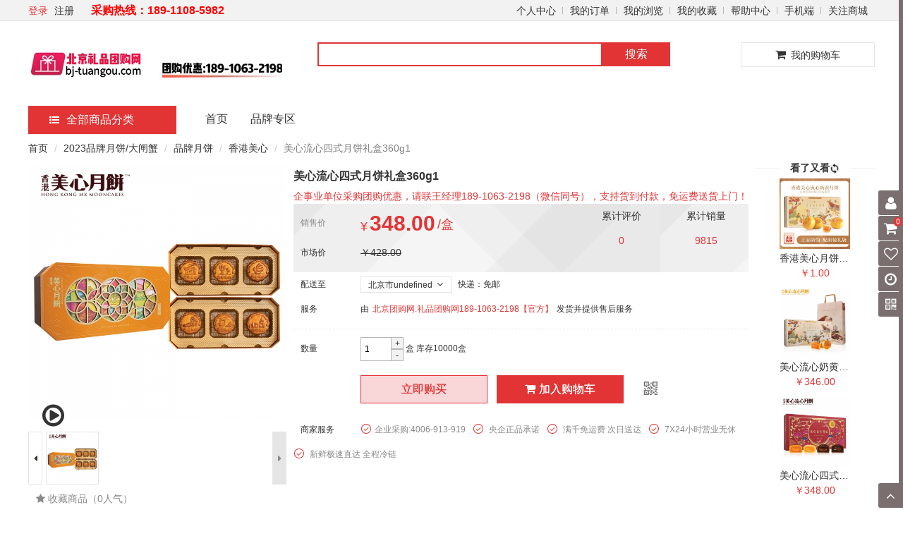

--- FILE ---
content_type: text/html; charset=utf-8
request_url: http://bj-tuangou.com/index.php?s=/goods/detail&goods_id=239
body_size: 17475
content:
<!DOCTYPE html>
<html>
<head>
    <meta name="renderer" content="webkit" />
    <meta http-equiv="X-UA-COMPATIBLE" content="IE=edge,chrome=1"/>
    <meta http-equiv="Content-Type" content="text/html; charset=UTF-8" />
    <meta name="renderer" content="webkit">
    <title>美心流心四式月饼礼盒360g1&nbsp;-&nbsp;北京团购网.礼品团购网189-1063-2198【官方】&nbsp;-&nbsp;北京团购网.礼品团购网189-1063-2198【官方】</title>
    
<meta name="keywords" content="北京团购网,礼品团购网,北京礼品团购网,北京礼品团购官网,礼品采购网,礼品采购官网,天福号官网,天福号礼盒,天福号熟食,天福号团购,天福号礼盒团购,天福号熟食团购,天福号熟食礼盒团购,天福号熟食礼盒,天福号总部,月盛斋官网,月盛斋礼盒,月盛斋熟食,月盛斋团购,月盛斋礼盒团购,月盛斋熟食团购,月盛斋熟食礼盒团购,月盛斋熟食礼盒,月盛斋总部,味多美官网,味多美卡,味多美提货卡,味多美蛋糕卡,味多美蛋糕券,味多美卡团购,味多美月饼,味多美月饼团购,味多美月饼提货卡,金凤成祥官网,金凤成祥卡,金凤成祥蛋糕券,金凤成祥提货卡,金凤成祥蛋糕卡,金凤成祥卡团购,金凤成祥月饼,金凤成祥月饼团购,金凤成祥月饼提货卡,哈根达斯官网,哈根达斯卡,哈根达斯提货卡,哈根达斯卡团购,哈根达斯月饼券,哈根达斯月饼券团购,哈根达斯月饼提货券,星巴克官网,星巴克提货卡,星巴克月饼券,星巴克月饼券团购,星巴克月饼,星巴克月饼团购,星巴克月饼提货券,星巴克月饼券批发,北京团购网.礼品团购网189-1063-2198【官方】,美心流心四式月饼礼盒360g1_,美心月饼" />
<meta name="description" content="北京礼品团购网专供企事业单位员工福利大宗团购业务,免费送货上门!货到付款!量大价格从优!团购电话:189-1063-2198欢迎来电咨询,主营:天福号,月盛斋,稻香村,味多美卡,金凤成祥卡,哈根达斯月饼券,五芳斋,三只松鼠,中粮礼品册,中粮卡,首农卡,星巴克月饼提货券,春节,端午,中秋等,节日礼品团购批发,礼品卡定制,企业团购,员工福利一站式购齐,方便快捷,礼品采购网良心做事,100%正品,优惠的价格,诚信周到的服务得到了许多新老客户的认可!,企事业单位采购团购优惠，请联王经理189-1063-2198（微信同号），支持货到付款，免运费送货上门！"/>

    <link rel="shortcut icon" type="image/x-icon" href="/public/static/images/favicon.ico" media="screen"/>
    <link type="text/css" rel="stylesheet" href="/public/static/font-awesome/css/font-awesome.css">
    <link type="text/css" rel="stylesheet" href="/template/web/default/public/plugin/zui/css/zui.css">
    <link type="text/css" rel="stylesheet" href="/template/web/default/public/plugin/zui/css/zui-theme.css">
    <link type="text/css" rel="stylesheet" href="/template/web/default/public/css/normalize.css">
    <link type="text/css" rel="stylesheet" href="/template/web/default/public/css/common.css">
    <link type="text/css" rel="stylesheet" href="/template/web/default/public/css/themes/theme.css">
    <script type="text/javascript" src="/public/static/js/jquery.min.js"></script>
    <script type="text/javascript" src="/template/web/default/public/plugin/zui/js/zui.js"></script>
    <script type="text/javascript" src="/template/web/default/public/plugin/zui/js/zui.lite.js"></script>
    <script src="/public/static/js/jquery.cookie.js"></script>
    <script src="/public/static/js/load_bottom.js" type="text/javascript"></script>
    <script src="/template/web/default/public/js/common.js"></script>
    <script src="/template/web/default/public/js/jquery.lazyload.js"></script>
    <script type="text/javascript">
        var SHOPMAIN = 'http://bj-tuangou.com/index.php';
        var APPMAIN = 'http://bj-tuangou.com/index.php/wap';
        var UPLOAD = '';
		var WEBIMG = "/template/web/default/public/img";
		var DEFAULT_GOODS_IMG = "/upload/default/default_goods.png";
		var uid = "";
		var STATIC = "/public/static";
		var PAGE_SIZE = "12";
    </script>
    
<link type="text/css" rel="stylesheet" href="/template/web/default/public/css/goods_detail.css">
<link type="text/css" rel="stylesheet" href="/template/web/default/public/css/like_and_history.css">
<script type="text/javascript" src="/template/web/default/public/plugin/jquery.fly.min.js"></script>
<link href="/public/static/video/css/video-js.min.css" rel="stylesheet" type="text/css">
<script src="/public/static/video/js/video.min.js"></script>

</head>
<body>

<header class="ns-header">
    <div class="top-bar ns-border-color-gray">
        <div class="w1200 clearfix">
            <div class="pull-left">
                                <a href="http://bj-tuangou.com/index.php?s=/login/index" class="ns-text-color">登录</a>
                <a href="http://bj-tuangou.com/index.php?s=/login/register">注册</a>
                                <span style="margin-left:20px;color:red;font-size: 16px;font-weight:bold;">采购热线：189-1108-5982</span>
            </div>
            <ul class="pull-right">
                <li><a target="_blank" href="http://bj-tuangou.com/index.php?s=/member/index">个人中心</a></li>
                <li><a target="_blank" href="http://bj-tuangou.com/index.php?s=/member/order">我的订单</a></li>
                <li><a target="_blank" href="http://bj-tuangou.com/index.php?s=/member/footprint">我的浏览</a></li>
                <li><a target="_blank" href="http://bj-tuangou.com/index.php?s=/member/collection">我的收藏</a></li>
                <li><a target="_blank" href="http://bj-tuangou.com/index.php?s=/help/index">帮助中心</a></li>
                <li><a href="http://bj-tuangou.com/index.php?s=/wap" class="menu-hd wap-nav">手机端</a></li>
                <li class="focus">
                    <a href="javascript:;" target="_blank">关注商城</a>
                    <div class="ns-border-color-gray">
                        <span></span>
                        <a target="_top"><img src="/upload/config/2022081809361951389.jpg" alt="官方微信"></a>
                        <p>关注官方微信</p>
                    </div>
                </li>
            </ul>
        </div>
    </div>

    <div class="w1200 middle">
        <a class="ns-logo" href="http://bj-tuangou.com/index.php">
            <img class="self-adaption-img" src="/upload/config/2021122904362529989.jpg"/>
        </a>

        <div class="ns-logo-right">
                        <style type="text/css">
	.buiyqo-item{ width: 100%;height: 100%;flex: 1; }
	.buiyqo-item a{ display: block; width: 100%;height: 100%; }
	.buiyqo-item a img{ display: block;width: 100%;height: 100%; }
	div[class^='layout']{ width: 100%;height:100%;display: flex; }
	/* 一行一个  一行两个  一行三个  一行四个*/
	.layout-zero .buiyqo-item,.layout-one .buiyqo-item,.layout-two .buiyqo-item,.layout-three .buiyqo-item{ flex: 1; }
	/* 两左两右 */
	.layout-four{ flex-wrap: wrap; }
	.layout-four .buiyqo-item{ flex-basis: 50%;height: 50%; }
	/* 一左两右 */
	.layout-five .buiyqo-right .buiyqo-item{ height: 50%; }
	/* 一上两下 */
	.layout-six{ flex-wrap: wrap; }
	.layout-six .buiyqo-top,.layout-six .buiyqo-buttom{width: 100%;height: 50%;}
	.layout-six .buiyqo-buttom{ display: flex; }
	/* 一左三右 */
	.layout-seven .left,.layout-seven .buiyqo-right{width: 50%;}
	.layout-seven .buiyqo-right .buiyqo-top,.layout-seven .buiyqo-right .buiyqo-buttom{width: 100%;height: 50%;}
	.layout-seven .buiyqo-right .buiyqo-buttom{flex-wrap: nowrap;}
	.layout-seven .buiyqo-right .buiyqo-buttom .buiyqo-item{width: 50%;float: left;}

		.adv-container-buiyqo{display: inline-block;width: 170px;height: 22px;}
	</style>
<div class="adv-container-buiyqo">
				<!-- 一行一个 -->
			<div class="layout-zero">
				<div class="buiyqo-item" style="width: 100%;height: 100%;">
											<a href="http://bj-tuangou.com/index.php?s=/#"  target="_blank">
												<img src="/upload/config/2021122907542274334.jpg">
					</a>
				</div>
			</div>
		</div>        </div>

        <div class="ns-search">
            <div class="clearfix">
                <input class="ns-border-color ns-text-color-black" type="text" id="keyword" value="" placeholder="" data-search-words="">
                <button class="btn btn-primary" type="button">搜索</button>
            </div>
                    </div>

        <div class="ns-cart ns-border-color-gray">
            <div class="cart common-text-color">
                <i class="icon icon-shopping-cart"></i>
                <span>我的购物车</span>
                <em class="shopping-amount common-bg-color">0</em>
            </div>
            <div class="list ns-border-color-gray"></div>
        </div>
    </div>

    <nav class="w1200 clearfix">
        <div class="category">
            <div class="all ns-bg-color">
                <a href="http://bj-tuangou.com/index.php?s=/goods/category" title="查看全部商品分类"><i class="icon icon-list-ul"></i>全部商品分类</a>
            </div>
            <ul>
                                <li>
                    <div class="item-left">
                        <a href="http://bj-tuangou.com/index.php?s=/goods/lists&category_id=4" title="节庆专区">
                                                        <img src="/upload/goods_category/2021042503162088324.png"/>
                                                        <span>节庆专区</span>
                                                        <i class="fa fa-angle-right"></i>
                                                    </a>
                    </div>
                                            <ul class="second-child ns-border-color-gray clearfix have-third-child">
                                                    <li class="empty-img">
                                <a href="http://bj-tuangou.com/index.php?s=/goods/lists&category_id=45" target="_blank" title="聚惠优品" style="float:none;">
                                    <!---->
                                                                        <span>聚惠优品</span>
                                                                        <i class="fa fa-angle-right"></i>
                                                                    </a>
                                                                <!--<ul class="third-child ">-->
                                <ul class="third-child">
                                                                        <li>
                                        <a href="http://bj-tuangou.com/index.php?s=/goods/lists&category_id=57" target="_blank" title="北京稻香村">
                                            <!---->
                                            <!--    -->
                                            <!--    <img src="/upload/default/default_goods.png"/>-->
                                            <!--    -->
                                            <!---->
                                            		                                    <span>北京稻香村</span>
		                                    
                                        </a>
                                    </li>
                                                                        <li>
                                        <a href="http://bj-tuangou.com/index.php?s=/goods/lists&category_id=58" target="_blank" title="稻香村">
                                            <!---->
                                            <!--    -->
                                            <!--    <img src="/upload/default/default_goods.png"/>-->
                                            <!--    -->
                                            <!---->
                                            		                                    <span>稻香村</span>
		                                    
                                        </a>
                                    </li>
                                                                        <li>
                                        <a href="http://bj-tuangou.com/index.php?s=/goods/lists&category_id=59" target="_blank" title="三只松鼠">
                                            <!---->
                                            <!--    -->
                                            <!--    <img src="/upload/default/default_goods.png"/>-->
                                            <!--    -->
                                            <!---->
                                            		                                    <span>三只松鼠</span>
		                                    
                                        </a>
                                    </li>
                                                                        <li>
                                        <a href="http://bj-tuangou.com/index.php?s=/goods/lists&category_id=60" target="_blank" title="天福号">
                                            <!---->
                                            <!--    -->
                                            <!--    <img src="/upload/goods_category/2021110909000308947.jpg"/>-->
                                            <!--    -->
                                            <!---->
                                            		                                    <span>天福号</span>
		                                    
                                        </a>
                                    </li>
                                                                        <li>
                                        <a href="http://bj-tuangou.com/index.php?s=/goods/lists&category_id=61" target="_blank" title="月盛斋(清真)">
                                            <!---->
                                            <!--    -->
                                            <!--    <img src="/upload/goods_category/2021110909014367784.jpg"/>-->
                                            <!--    -->
                                            <!---->
                                            		                                    <span>月盛斋(清真)</span>
		                                    
                                        </a>
                                    </li>
                                                                        <li>
                                        <a href="http://bj-tuangou.com/index.php?s=/goods/lists&category_id=62" target="_blank" title="东来顺(清真)">
                                            <!---->
                                            <!--    -->
                                            <!--    <img src="/upload/default/default_goods.png"/>-->
                                            <!--    -->
                                            <!---->
                                            		                                    <span>东来顺(清真)</span>
		                                    
                                        </a>
                                    </li>
                                                                        <li>
                                        <a href="http://bj-tuangou.com/index.php?s=/goods/lists&category_id=63" target="_blank" title="紫光园(清真)">
                                            <!---->
                                            <!--    -->
                                            <!--    <img src="/upload/default/default_goods.png"/>-->
                                            <!--    -->
                                            <!---->
                                            		                                    <span>紫光园(清真)</span>
		                                    
                                        </a>
                                    </li>
                                                                        <li>
                                        <a href="http://bj-tuangou.com/index.php?s=/goods/lists&category_id=64" target="_blank" title="京味食族">
                                            <!---->
                                            <!--    -->
                                            <!--    <img src="/upload/default/default_goods.png"/>-->
                                            <!--    -->
                                            <!---->
                                            		                                    <span>京味食族</span>
		                                    
                                        </a>
                                    </li>
                                                                    </ul>
                                                            </li>
                                                    <li class="empty-img">
                                <a href="http://bj-tuangou.com/index.php?s=/goods/lists&category_id=8" target="_blank" title="节庆大礼包" style="float:none;">
                                    <!---->
                                                                        <span>节庆大礼包</span>
                                                                        <i class="fa fa-angle-right"></i>
                                                                    </a>
                                                                <!--<ul class="third-child ">-->
                                <ul class="third-child">
                                                                        <li>
                                        <a href="http://bj-tuangou.com/index.php?s=/goods/lists&category_id=67" target="_blank" title="中粮大礼包">
                                            <!---->
                                            <!--    -->
                                            <!--    <img src="/upload/default/default_goods.png"/>-->
                                            <!--    -->
                                            <!---->
                                            		                                    <span>中粮大礼包</span>
		                                    
                                        </a>
                                    </li>
                                                                    </ul>
                                                            </li>
                                                    <li class="empty-img">
                                <a href="http://bj-tuangou.com/index.php?s=/goods/lists&category_id=7" target="_blank" title="糕点" style="float:none;">
                                    <!---->
                                                                        <span>糕点</span>
                                                                        <i class="fa fa-angle-right"></i>
                                                                    </a>
                                                                <!--<ul class="third-child ">-->
                                <ul class="third-child">
                                                                        <li>
                                        <a href="http://bj-tuangou.com/index.php?s=/goods/lists&category_id=133" target="_blank" title="故宫">
                                            <!---->
                                            <!--    -->
                                            <!--    <img src="/upload/default/default_goods.png"/>-->
                                            <!--    -->
                                            <!---->
                                            		                                    <span>故宫</span>
		                                    
                                        </a>
                                    </li>
                                                                        <li>
                                        <a href="http://bj-tuangou.com/index.php?s=/goods/lists&category_id=134" target="_blank" title="美心">
                                            <!---->
                                            <!--    -->
                                            <!--    <img src="/upload/default/default_goods.png"/>-->
                                            <!--    -->
                                            <!---->
                                            		                                    <span>美心</span>
		                                    
                                        </a>
                                    </li>
                                                                        <li>
                                        <a href="http://bj-tuangou.com/index.php?s=/goods/lists&category_id=135" target="_blank" title="御茶膳房">
                                            <!---->
                                            <!--    -->
                                            <!--    <img src="/upload/default/default_goods.png"/>-->
                                            <!--    -->
                                            <!---->
                                            		                                    <span>御茶膳房</span>
		                                    
                                        </a>
                                    </li>
                                                                        <li>
                                        <a href="http://bj-tuangou.com/index.php?s=/goods/lists&category_id=136" target="_blank" title="锦华">
                                            <!---->
                                            <!--    -->
                                            <!--    <img src="/upload/default/default_goods.png"/>-->
                                            <!--    -->
                                            <!---->
                                            		                                    <span>锦华</span>
		                                    
                                        </a>
                                    </li>
                                                                        <li>
                                        <a href="http://bj-tuangou.com/index.php?s=/goods/lists&category_id=137" target="_blank" title="稻香村">
                                            <!---->
                                            <!--    -->
                                            <!--    <img src="/upload/default/default_goods.png"/>-->
                                            <!--    -->
                                            <!---->
                                            		                                    <span>稻香村</span>
		                                    
                                        </a>
                                    </li>
                                                                    </ul>
                                                            </li>
                                                    <li class="empty-img">
                                <a href="http://bj-tuangou.com/index.php?s=/goods/lists&category_id=6" target="_blank" title="美味糖果" style="float:none;">
                                    <!---->
                                                                        <span>美味糖果</span>
                                                                        <i class="fa fa-angle-right"></i>
                                                                    </a>
                                                            </li>
                                                    <li class="empty-img">
                                <a href="http://bj-tuangou.com/index.php?s=/goods/lists&category_id=10" target="_blank" title="中秋月饼" style="float:none;">
                                    <!---->
                                                                        <span>中秋月饼</span>
                                                                        <i class="fa fa-angle-right"></i>
                                                                    </a>
                                                            </li>
                                                    <li class="empty-img">
                                <a href="http://bj-tuangou.com/index.php?s=/goods/lists&category_id=11" target="_blank" title="端午粽子" style="float:none;">
                                    <!---->
                                                                        <span>端午粽子</span>
                                                                        <i class="fa fa-angle-right"></i>
                                                                    </a>
                                                            </li>
                                                </ul>
                                    </li>
                                <li>
                    <div class="item-left">
                        <a href="http://bj-tuangou.com/index.php?s=/goods/lists&category_id=5" title="礼品卡册">
                                                        <img src="/upload/goods_category/2021042503155766661.png"/>
                                                        <span>礼品卡册</span>
                                                        <i class="fa fa-angle-right"></i>
                                                    </a>
                    </div>
                                            <ul class="second-child ns-border-color-gray clearfix have-third-child">
                                                    <li class="empty-img">
                                <a href="http://bj-tuangou.com/index.php?s=/goods/lists&category_id=44" target="_blank" title="代金卡" style="float:none;">
                                    <!---->
                                                                        <span>代金卡</span>
                                                                        <i class="fa fa-angle-right"></i>
                                                                    </a>
                                                                <!--<ul class="third-child ">-->
                                <ul class="third-child">
                                                                        <li>
                                        <a href="http://bj-tuangou.com/index.php?s=/goods/lists&category_id=50" target="_blank" title="商场卡">
                                            <!---->
                                            <!--    -->
                                            <!--    <img src="/upload/default/default_goods.png"/>-->
                                            <!--    -->
                                            <!---->
                                            		                                    <span>商场卡</span>
		                                    
                                        </a>
                                    </li>
                                                                        <li>
                                        <a href="http://bj-tuangou.com/index.php?s=/goods/lists&category_id=51" target="_blank" title="电影卡券">
                                            <!---->
                                            <!--    -->
                                            <!--    <img src="/upload/default/default_goods.png"/>-->
                                            <!--    -->
                                            <!---->
                                            		                                    <span>电影卡券</span>
		                                    
                                        </a>
                                    </li>
                                                                        <li>
                                        <a href="http://bj-tuangou.com/index.php?s=/goods/lists&category_id=52" target="_blank" title="哈根达斯">
                                            <!---->
                                            <!--    -->
                                            <!--    <img src="/upload/default/default_goods.png"/>-->
                                            <!--    -->
                                            <!---->
                                            		                                    <span>哈根达斯</span>
		                                    
                                        </a>
                                    </li>
                                                                        <li>
                                        <a href="http://bj-tuangou.com/index.php?s=/goods/lists&category_id=53" target="_blank" title="金凤成祥">
                                            <!---->
                                            <!--    -->
                                            <!--    <img src="/upload/default/default_goods.png"/>-->
                                            <!--    -->
                                            <!---->
                                            		                                    <span>金凤成祥</span>
		                                    
                                        </a>
                                    </li>
                                                                        <li>
                                        <a href="http://bj-tuangou.com/index.php?s=/goods/lists&category_id=54" target="_blank" title="多美味">
                                            <!---->
                                            <!--    -->
                                            <!--    <img src="/upload/default/default_goods.png"/>-->
                                            <!--    -->
                                            <!---->
                                            		                                    <span>多美味</span>
		                                    
                                        </a>
                                    </li>
                                                                        <li>
                                        <a href="http://bj-tuangou.com/index.php?s=/goods/lists&category_id=55" target="_blank" title="好利来">
                                            <!---->
                                            <!--    -->
                                            <!--    <img src="/upload/default/default_goods.png"/>-->
                                            <!--    -->
                                            <!---->
                                            		                                    <span>好利来</span>
		                                    
                                        </a>
                                    </li>
                                                                        <li>
                                        <a href="http://bj-tuangou.com/index.php?s=/goods/lists&category_id=56" target="_blank" title="味多美">
                                            <!---->
                                            <!--    -->
                                            <!--    <img src="/upload/goods_category/2021110909025769353.jpg"/>-->
                                            <!--    -->
                                            <!---->
                                            		                                    <span>味多美</span>
		                                    
                                        </a>
                                    </li>
                                                                    </ul>
                                                            </li>
                                                    <li class="empty-img">
                                <a href="http://bj-tuangou.com/index.php?s=/goods/lists&category_id=47" target="_blank" title="礼品卡册" style="float:none;">
                                    <!---->
                                                                        <span>礼品卡册</span>
                                                                        <i class="fa fa-angle-right"></i>
                                                                    </a>
                                                                <!--<ul class="third-child ">-->
                                <ul class="third-child">
                                                                        <li>
                                        <a href="http://bj-tuangou.com/index.php?s=/goods/lists&category_id=65" target="_blank" title="中粮我买网礼品册">
                                            <!---->
                                            <!--    -->
                                            <!--    <img src="/upload/default/default_goods.png"/>-->
                                            <!--    -->
                                            <!---->
                                            		                                    <span>中粮我买网礼品册</span>
		                                    
                                        </a>
                                    </li>
                                                                        <li>
                                        <a href="http://bj-tuangou.com/index.php?s=/goods/lists&category_id=162" target="_blank" title="卡宴20选一自选册">
                                            <!---->
                                            <!--    -->
                                            <!--    <img src="/upload/default/default_goods.png"/>-->
                                            <!--    -->
                                            <!---->
                                            		                                    <span>卡宴20选一自选册</span>
		                                    
                                        </a>
                                    </li>
                                                                    </ul>
                                                            </li>
                                                    <li class="empty-img">
                                <a href="http://bj-tuangou.com/index.php?s=/goods/lists&category_id=48" target="_blank" title="多选一礼品" style="float:none;">
                                    <!---->
                                                                        <span>多选一礼品</span>
                                                                        <i class="fa fa-angle-right"></i>
                                                                    </a>
                                                            </li>
                                                    <li class="empty-img">
                                <a href="http://bj-tuangou.com/index.php?s=/goods/lists&category_id=49" target="_blank" title="公版宅配卡" style="float:none;">
                                    <!---->
                                                                        <span>公版宅配卡</span>
                                                                        <i class="fa fa-angle-right"></i>
                                                                    </a>
                                                            </li>
                                                </ul>
                                    </li>
                                <li>
                    <div class="item-left">
                        <a href="http://bj-tuangou.com/index.php?s=/goods/lists&category_id=1" title="禽肉水产">
                                                        <img src="/upload/goods_category/2021042503112096489.png"/>
                                                        <span>禽肉水产</span>
                                                        <i class="fa fa-angle-right"></i>
                                                    </a>
                    </div>
                                            <ul class="second-child ns-border-color-gray clearfix have-third-child">
                                                    <li class="empty-img">
                                <a href="http://bj-tuangou.com/index.php?s=/goods/lists&category_id=29" target="_blank" title="熟食烤鸭" style="float:none;">
                                    <!---->
                                                                        <span>熟食烤鸭</span>
                                                                        <i class="fa fa-angle-right"></i>
                                                                    </a>
                                                                <!--<ul class="third-child ">-->
                                <ul class="third-child">
                                                                        <li>
                                        <a href="http://bj-tuangou.com/index.php?s=/goods/lists&category_id=33" target="_blank" title="天福号熟食礼盒">
                                            <!---->
                                            <!--    -->
                                            <!--    <img src="/upload/goods_category/2021110410452683589.jpg"/>-->
                                            <!--    -->
                                            <!---->
                                            		                                    <span>天福号熟食礼盒</span>
		                                    
                                        </a>
                                    </li>
                                                                        <li>
                                        <a href="http://bj-tuangou.com/index.php?s=/goods/lists&category_id=34" target="_blank" title="月盛斋（清真）熟食礼盒">
                                            <!---->
                                            <!--    -->
                                            <!--    <img src="/upload/goods_category/2021110410471691197.jpg"/>-->
                                            <!--    -->
                                            <!---->
                                            		                                    <span>月盛斋（清真）熟食礼盒</span>
		                                    
                                        </a>
                                    </li>
                                                                        <li>
                                        <a href="http://bj-tuangou.com/index.php?s=/goods/lists&category_id=35" target="_blank" title="东来顺（清真）熟食礼盒">
                                            <!---->
                                            <!--    -->
                                            <!--    <img src="/upload/default/default_goods.png"/>-->
                                            <!--    -->
                                            <!---->
                                            		                                    <span>东来顺（清真）熟食礼盒</span>
		                                    
                                        </a>
                                    </li>
                                                                        <li>
                                        <a href="http://bj-tuangou.com/index.php?s=/goods/lists&category_id=166" target="_blank" title="双汇熟食礼盒">
                                            <!---->
                                            <!--    -->
                                            <!--    <img src="/upload/default/default_goods.png"/>-->
                                            <!--    -->
                                            <!---->
                                            		                                    <span>双汇熟食礼盒</span>
		                                    
                                        </a>
                                    </li>
                                                                    </ul>
                                                            </li>
                                                    <li class="empty-img">
                                <a href="http://bj-tuangou.com/index.php?s=/goods/lists&category_id=30" target="_blank" title="生鲜肉礼盒" style="float:none;">
                                    <!---->
                                                                        <span>生鲜肉礼盒</span>
                                                                        <i class="fa fa-angle-right"></i>
                                                                    </a>
                                                            </li>
                                                    <li class="empty-img">
                                <a href="http://bj-tuangou.com/index.php?s=/goods/lists&category_id=31" target="_blank" title="海鲜" style="float:none;">
                                    <!---->
                                                                        <span>海鲜</span>
                                                                        <i class="fa fa-angle-right"></i>
                                                                    </a>
                                                            </li>
                                                    <li class="empty-img">
                                <a href="http://bj-tuangou.com/index.php?s=/goods/lists&category_id=32" target="_blank" title="禽蛋类" style="float:none;">
                                    <!---->
                                                                        <span>禽蛋类</span>
                                                                        <i class="fa fa-angle-right"></i>
                                                                    </a>
                                                            </li>
                                                </ul>
                                    </li>
                                <li>
                    <div class="item-left">
                        <a href="http://bj-tuangou.com/index.php?s=/goods/lists&category_id=12" title="粮油干货">
                                                        <img src="/upload/goods_category/2021042503233931418.png"/>
                                                        <span>粮油干货</span>
                                                        <i class="fa fa-angle-right"></i>
                                                    </a>
                    </div>
                                            <ul class="second-child ns-border-color-gray clearfix have-third-child">
                                                    <li class="empty-img">
                                <a href="http://bj-tuangou.com/index.php?s=/goods/lists&category_id=69" target="_blank" title="食用油" style="float:none;">
                                    <!---->
                                                                        <span>食用油</span>
                                                                        <i class="fa fa-angle-right"></i>
                                                                    </a>
                                                                <!--<ul class="third-child ">-->
                                <ul class="third-child">
                                                                        <li>
                                        <a href="http://bj-tuangou.com/index.php?s=/goods/lists&category_id=74" target="_blank" title="鲁花">
                                            <!---->
                                            <!--    -->
                                            <!--    <img src="/upload/default/default_goods.png"/>-->
                                            <!--    -->
                                            <!---->
                                            		                                    <span>鲁花</span>
		                                    
                                        </a>
                                    </li>
                                                                        <li>
                                        <a href="http://bj-tuangou.com/index.php?s=/goods/lists&category_id=75" target="_blank" title="中粮">
                                            <!---->
                                            <!--    -->
                                            <!--    <img src="/upload/default/default_goods.png"/>-->
                                            <!--    -->
                                            <!---->
                                            		                                    <span>中粮</span>
		                                    
                                        </a>
                                    </li>
                                                                        <li>
                                        <a href="http://bj-tuangou.com/index.php?s=/goods/lists&category_id=76" target="_blank" title="欧丽薇兰">
                                            <!---->
                                            <!--    -->
                                            <!--    <img src="/upload/default/default_goods.png"/>-->
                                            <!--    -->
                                            <!---->
                                            		                                    <span>欧丽薇兰</span>
		                                    
                                        </a>
                                    </li>
                                                                        <li>
                                        <a href="http://bj-tuangou.com/index.php?s=/goods/lists&category_id=77" target="_blank" title="贝蒂斯">
                                            <!---->
                                            <!--    -->
                                            <!--    <img src="/upload/default/default_goods.png"/>-->
                                            <!--    -->
                                            <!---->
                                            		                                    <span>贝蒂斯</span>
		                                    
                                        </a>
                                    </li>
                                                                        <li>
                                        <a href="http://bj-tuangou.com/index.php?s=/goods/lists&category_id=78" target="_blank" title="椰子油礼盒">
                                            <!---->
                                            <!--    -->
                                            <!--    <img src="/upload/default/default_goods.png"/>-->
                                            <!--    -->
                                            <!---->
                                            		                                    <span>椰子油礼盒</span>
		                                    
                                        </a>
                                    </li>
                                                                    </ul>
                                                            </li>
                                                    <li class="empty-img">
                                <a href="http://bj-tuangou.com/index.php?s=/goods/lists&category_id=70" target="_blank" title="米面杂粮" style="float:none;">
                                    <!---->
                                                                        <span>米面杂粮</span>
                                                                        <i class="fa fa-angle-right"></i>
                                                                    </a>
                                                                <!--<ul class="third-child ">-->
                                <ul class="third-child">
                                                                        <li>
                                        <a href="http://bj-tuangou.com/index.php?s=/goods/lists&category_id=92" target="_blank" title="米">
                                            <!---->
                                            <!--    -->
                                            <!--    <img src="/upload/default/default_goods.png"/>-->
                                            <!--    -->
                                            <!---->
                                            		                                    <span>米</span>
		                                    
                                        </a>
                                    </li>
                                                                        <li>
                                        <a href="http://bj-tuangou.com/index.php?s=/goods/lists&category_id=93" target="_blank" title=" 面粉">
                                            <!---->
                                            <!--    -->
                                            <!--    <img src="/upload/default/default_goods.png"/>-->
                                            <!--    -->
                                            <!---->
                                            		                                    <span> 面粉</span>
		                                    
                                        </a>
                                    </li>
                                                                    </ul>
                                                            </li>
                                                    <li class="empty-img">
                                <a href="http://bj-tuangou.com/index.php?s=/goods/lists&category_id=71" target="_blank" title="南北干货" style="float:none;">
                                    <!---->
                                                                        <span>南北干货</span>
                                                                        <i class="fa fa-angle-right"></i>
                                                                    </a>
                                                                <!--<ul class="third-child ">-->
                                <ul class="third-child">
                                                                        <li>
                                        <a href="http://bj-tuangou.com/index.php?s=/goods/lists&category_id=88" target="_blank" title="山菌礼盒">
                                            <!---->
                                            <!--    -->
                                            <!--    <img src="/upload/default/default_goods.png"/>-->
                                            <!--    -->
                                            <!---->
                                            		                                    <span>山菌礼盒</span>
		                                    
                                        </a>
                                    </li>
                                                                        <li>
                                        <a href="http://bj-tuangou.com/index.php?s=/goods/lists&category_id=89" target="_blank" title=" 海产干货">
                                            <!---->
                                            <!--    -->
                                            <!--    <img src="/upload/default/default_goods.png"/>-->
                                            <!--    -->
                                            <!---->
                                            		                                    <span> 海产干货</span>
		                                    
                                        </a>
                                    </li>
                                                                        <li>
                                        <a href="http://bj-tuangou.com/index.php?s=/goods/lists&category_id=90" target="_blank" title="枣类">
                                            <!---->
                                            <!--    -->
                                            <!--    <img src="/upload/default/default_goods.png"/>-->
                                            <!--    -->
                                            <!---->
                                            		                                    <span>枣类</span>
		                                    
                                        </a>
                                    </li>
                                                                        <li>
                                        <a href="http://bj-tuangou.com/index.php?s=/goods/lists&category_id=91" target="_blank" title="枸杞">
                                            <!---->
                                            <!--    -->
                                            <!--    <img src="/upload/default/default_goods.png"/>-->
                                            <!--    -->
                                            <!---->
                                            		                                    <span>枸杞</span>
		                                    
                                        </a>
                                    </li>
                                                                    </ul>
                                                            </li>
                                                    <li class="empty-img">
                                <a href="http://bj-tuangou.com/index.php?s=/goods/lists&category_id=72" target="_blank" title="调味品" style="float:none;">
                                    <!---->
                                                                        <span>调味品</span>
                                                                        <i class="fa fa-angle-right"></i>
                                                                    </a>
                                                                <!--<ul class="third-child ">-->
                                <ul class="third-child">
                                                                        <li>
                                        <a href="http://bj-tuangou.com/index.php?s=/goods/lists&category_id=85" target="_blank" title="酱油">
                                            <!---->
                                            <!--    -->
                                            <!--    <img src="/upload/default/default_goods.png"/>-->
                                            <!--    -->
                                            <!---->
                                            		                                    <span>酱油</span>
		                                    
                                        </a>
                                    </li>
                                                                        <li>
                                        <a href="http://bj-tuangou.com/index.php?s=/goods/lists&category_id=86" target="_blank" title="醋">
                                            <!---->
                                            <!--    -->
                                            <!--    <img src="/upload/default/default_goods.png"/>-->
                                            <!--    -->
                                            <!---->
                                            		                                    <span>醋</span>
		                                    
                                        </a>
                                    </li>
                                                                        <li>
                                        <a href="http://bj-tuangou.com/index.php?s=/goods/lists&category_id=87" target="_blank" title="糖">
                                            <!---->
                                            <!--    -->
                                            <!--    <img src="/upload/default/default_goods.png"/>-->
                                            <!--    -->
                                            <!---->
                                            		                                    <span>糖</span>
		                                    
                                        </a>
                                    </li>
                                                                        <li>
                                        <a href="http://bj-tuangou.com/index.php?s=/goods/lists&category_id=163" target="_blank" title="调味礼盒">
                                            <!---->
                                            <!--    -->
                                            <!--    <img src="/upload/default/default_goods.png"/>-->
                                            <!--    -->
                                            <!---->
                                            		                                    <span>调味礼盒</span>
		                                    
                                        </a>
                                    </li>
                                                                    </ul>
                                                            </li>
                                                    <li class="empty-img">
                                <a href="http://bj-tuangou.com/index.php?s=/goods/lists&category_id=73" target="_blank" title="食用油" style="float:none;">
                                    <!---->
                                                                        <span>食用油</span>
                                                                        <i class="fa fa-angle-right"></i>
                                                                    </a>
                                                                <!--<ul class="third-child ">-->
                                <ul class="third-child">
                                                                        <li>
                                        <a href="http://bj-tuangou.com/index.php?s=/goods/lists&category_id=80" target="_blank" title="橄榄油">
                                            <!---->
                                            <!--    -->
                                            <!--    <img src="/upload/default/default_goods.png"/>-->
                                            <!--    -->
                                            <!---->
                                            		                                    <span>橄榄油</span>
		                                    
                                        </a>
                                    </li>
                                                                        <li>
                                        <a href="http://bj-tuangou.com/index.php?s=/goods/lists&category_id=81" target="_blank" title="花生油">
                                            <!---->
                                            <!--    -->
                                            <!--    <img src="/upload/default/default_goods.png"/>-->
                                            <!--    -->
                                            <!---->
                                            		                                    <span>花生油</span>
		                                    
                                        </a>
                                    </li>
                                                                        <li>
                                        <a href="http://bj-tuangou.com/index.php?s=/goods/lists&category_id=82" target="_blank" title="茶油">
                                            <!---->
                                            <!--    -->
                                            <!--    <img src="/upload/default/default_goods.png"/>-->
                                            <!--    -->
                                            <!---->
                                            		                                    <span>茶油</span>
		                                    
                                        </a>
                                    </li>
                                                                        <li>
                                        <a href="http://bj-tuangou.com/index.php?s=/goods/lists&category_id=83" target="_blank" title=" 香油">
                                            <!---->
                                            <!--    -->
                                            <!--    <img src="/upload/default/default_goods.png"/>-->
                                            <!--    -->
                                            <!---->
                                            		                                    <span> 香油</span>
		                                    
                                        </a>
                                    </li>
                                                                        <li>
                                        <a href="http://bj-tuangou.com/index.php?s=/goods/lists&category_id=84" target="_blank" title="其他油类">
                                            <!---->
                                            <!--    -->
                                            <!--    <img src="/upload/default/default_goods.png"/>-->
                                            <!--    -->
                                            <!---->
                                            		                                    <span>其他油类</span>
		                                    
                                        </a>
                                    </li>
                                                                    </ul>
                                                            </li>
                                                </ul>
                                    </li>
                                <li>
                    <div class="item-left">
                        <a href="http://bj-tuangou.com/index.php?s=/goods/lists&category_id=37" title="休闲滋补">
                                                        <img src="/upload/goods_category/2021042608254687668.png"/>
                                                        <span>休闲滋补</span>
                                                        <i class="fa fa-angle-right"></i>
                                                    </a>
                    </div>
                                            <ul class="second-child ns-border-color-gray clearfix have-third-child">
                                                    <li class="empty-img">
                                <a href="http://bj-tuangou.com/index.php?s=/goods/lists&category_id=100" target="_blank" title="坚果/果脯" style="float:none;">
                                    <!---->
                                                                        <span>坚果/果脯</span>
                                                                        <i class="fa fa-angle-right"></i>
                                                                    </a>
                                                                <!--<ul class="third-child ">-->
                                <ul class="third-child">
                                                                        <li>
                                        <a href="http://bj-tuangou.com/index.php?s=/goods/lists&category_id=112" target="_blank" title="三只松鼠干果">
                                            <!---->
                                            <!--    -->
                                            <!--    <img src="/upload/goods_category/2021112808501348138.jpg"/>-->
                                            <!--    -->
                                            <!---->
                                            		                                    <span>三只松鼠干果</span>
		                                    
                                        </a>
                                    </li>
                                                                        <li>
                                        <a href="http://bj-tuangou.com/index.php?s=/goods/lists&category_id=113" target="_blank" title="美荻斯干果">
                                            <!---->
                                            <!--    -->
                                            <!--    <img src="/upload/default/default_goods.png"/>-->
                                            <!--    -->
                                            <!---->
                                            		                                    <span>美荻斯干果</span>
		                                    
                                        </a>
                                    </li>
                                                                        <li>
                                        <a href="http://bj-tuangou.com/index.php?s=/goods/lists&category_id=114" target="_blank" title="稻香村干果">
                                            <!---->
                                            <!--    -->
                                            <!--    <img src="/upload/default/default_goods.png"/>-->
                                            <!--    -->
                                            <!---->
                                            		                                    <span>稻香村干果</span>
		                                    
                                        </a>
                                    </li>
                                                                        <li>
                                        <a href="http://bj-tuangou.com/index.php?s=/goods/lists&category_id=115" target="_blank" title="果园农场干果">
                                            <!---->
                                            <!--    -->
                                            <!--    <img src="/upload/default/default_goods.png"/>-->
                                            <!--    -->
                                            <!---->
                                            		                                    <span>果园农场干果</span>
		                                    
                                        </a>
                                    </li>
                                                                        <li>
                                        <a href="http://bj-tuangou.com/index.php?s=/goods/lists&category_id=116" target="_blank" title="艾贝拉干果">
                                            <!---->
                                            <!--    -->
                                            <!--    <img src="/upload/default/default_goods.png"/>-->
                                            <!--    -->
                                            <!---->
                                            		                                    <span>艾贝拉干果</span>
		                                    
                                        </a>
                                    </li>
                                                                        <li>
                                        <a href="http://bj-tuangou.com/index.php?s=/goods/lists&category_id=117" target="_blank" title="中粮时怡干果">
                                            <!---->
                                            <!--    -->
                                            <!--    <img src="/upload/default/default_goods.png"/>-->
                                            <!--    -->
                                            <!---->
                                            		                                    <span>中粮时怡干果</span>
		                                    
                                        </a>
                                    </li>
                                                                        <li>
                                        <a href="http://bj-tuangou.com/index.php?s=/goods/lists&category_id=118" target="_blank" title="百草味干果">
                                            <!---->
                                            <!--    -->
                                            <!--    <img src="/upload/default/default_goods.png"/>-->
                                            <!--    -->
                                            <!---->
                                            		                                    <span>百草味干果</span>
		                                    
                                        </a>
                                    </li>
                                                                    </ul>
                                                            </li>
                                                    <li class="empty-img">
                                <a href="http://bj-tuangou.com/index.php?s=/goods/lists&category_id=101" target="_blank" title="糕点/蛋糕/西点" style="float:none;">
                                    <!---->
                                                                        <span>糕点/蛋糕/西点</span>
                                                                        <i class="fa fa-angle-right"></i>
                                                                    </a>
                                                            </li>
                                                    <li class="empty-img">
                                <a href="http://bj-tuangou.com/index.php?s=/goods/lists&category_id=102" target="_blank" title="巧克力/糖果" style="float:none;">
                                    <!---->
                                                                        <span>巧克力/糖果</span>
                                                                        <i class="fa fa-angle-right"></i>
                                                                    </a>
                                                            </li>
                                                    <li class="empty-img">
                                <a href="http://bj-tuangou.com/index.php?s=/goods/lists&category_id=159" target="_blank" title="燕窝" style="float:none;">
                                    <!---->
                                                                        <span>燕窝</span>
                                                                        <i class="fa fa-angle-right"></i>
                                                                    </a>
                                                            </li>
                                                    <li class="empty-img">
                                <a href="http://bj-tuangou.com/index.php?s=/goods/lists&category_id=160" target="_blank" title="枸杞" style="float:none;">
                                    <!---->
                                                                        <span>枸杞</span>
                                                                        <i class="fa fa-angle-right"></i>
                                                                    </a>
                                                            </li>
                                                    <li class="empty-img">
                                <a href="http://bj-tuangou.com/index.php?s=/goods/lists&category_id=161" target="_blank" title="海参" style="float:none;">
                                    <!---->
                                                                        <span>海参</span>
                                                                        <i class="fa fa-angle-right"></i>
                                                                    </a>
                                                            </li>
                                                </ul>
                                    </li>
                                <li>
                    <div class="item-left">
                        <a href="http://bj-tuangou.com/index.php?s=/goods/lists&category_id=38" title="水果蔬菜">
                                                        <img src="/upload/goods_category/2021042608262792877.png"/>
                                                        <span>水果蔬菜</span>
                                                        <i class="fa fa-angle-right"></i>
                                                    </a>
                    </div>
                                            <ul class="second-child ns-border-color-gray clearfix have-third-child">
                                                    <li class="empty-img">
                                <a href="http://bj-tuangou.com/index.php?s=/goods/lists&category_id=98" target="_blank" title="精选水果" style="float:none;">
                                    <!---->
                                                                        <span>精选水果</span>
                                                                        <i class="fa fa-angle-right"></i>
                                                                    </a>
                                                                <!--<ul class="third-child ">-->
                                <ul class="third-child">
                                                                        <li>
                                        <a href="http://bj-tuangou.com/index.php?s=/goods/lists&category_id=165" target="_blank" title="精品水果礼盒">
                                            <!---->
                                            <!--    -->
                                            <!--    <img src="/upload/default/default_goods.png"/>-->
                                            <!--    -->
                                            <!---->
                                            		                                    <span>精品水果礼盒</span>
		                                    
                                        </a>
                                    </li>
                                                                    </ul>
                                                            </li>
                                                    <li class="empty-img">
                                <a href="http://bj-tuangou.com/index.php?s=/goods/lists&category_id=99" target="_blank" title="精选蔬菜" style="float:none;">
                                    <!---->
                                                                        <span>精选蔬菜</span>
                                                                        <i class="fa fa-angle-right"></i>
                                                                    </a>
                                                                <!--<ul class="third-child ">-->
                                <ul class="third-child">
                                                                        <li>
                                        <a href="http://bj-tuangou.com/index.php?s=/goods/lists&category_id=164" target="_blank" title="精选蔬菜礼盒">
                                            <!---->
                                            <!--    -->
                                            <!--    <img src="/upload/default/default_goods.png"/>-->
                                            <!--    -->
                                            <!---->
                                            		                                    <span>精选蔬菜礼盒</span>
		                                    
                                        </a>
                                    </li>
                                                                    </ul>
                                                            </li>
                                                </ul>
                                    </li>
                                <li>
                    <div class="item-left">
                        <a href="http://bj-tuangou.com/index.php?s=/goods/lists&category_id=36" title="酒水冲调">
                                                        <img src="/upload/goods_category/2021042608250132154.png"/>
                                                        <span>酒水冲调</span>
                                                        <i class="fa fa-angle-right"></i>
                                                    </a>
                    </div>
                                            <ul class="second-child ns-border-color-gray clearfix have-third-child">
                                                    <li class="empty-img">
                                <a href="http://bj-tuangou.com/index.php?s=/goods/lists&category_id=104" target="_blank" title="茶叶礼盒" style="float:none;">
                                    <!---->
                                                                        <span>茶叶礼盒</span>
                                                                        <i class="fa fa-angle-right"></i>
                                                                    </a>
                                                                <!--<ul class="third-child ">-->
                                <ul class="third-child">
                                                                        <li>
                                        <a href="http://bj-tuangou.com/index.php?s=/goods/lists&category_id=129" target="_blank" title="京华">
                                            <!---->
                                            <!--    -->
                                            <!--    <img src="/upload/default/default_goods.png"/>-->
                                            <!--    -->
                                            <!---->
                                            		                                    <span>京华</span>
		                                    
                                        </a>
                                    </li>
                                                                        <li>
                                        <a href="http://bj-tuangou.com/index.php?s=/goods/lists&category_id=130" target="_blank" title="张一元">
                                            <!---->
                                            <!--    -->
                                            <!--    <img src="/upload/default/default_goods.png"/>-->
                                            <!--    -->
                                            <!---->
                                            		                                    <span>张一元</span>
		                                    
                                        </a>
                                    </li>
                                                                        <li>
                                        <a href="http://bj-tuangou.com/index.php?s=/goods/lists&category_id=131" target="_blank" title="中粮中茶">
                                            <!---->
                                            <!--    -->
                                            <!--    <img src="/upload/default/default_goods.png"/>-->
                                            <!--    -->
                                            <!---->
                                            		                                    <span>中粮中茶</span>
		                                    
                                        </a>
                                    </li>
                                                                        <li>
                                        <a href="http://bj-tuangou.com/index.php?s=/goods/lists&category_id=132" target="_blank" title="枸杞礼盒">
                                            <!---->
                                            <!--    -->
                                            <!--    <img src="/upload/default/default_goods.png"/>-->
                                            <!--    -->
                                            <!---->
                                            		                                    <span>枸杞礼盒</span>
		                                    
                                        </a>
                                    </li>
                                                                    </ul>
                                                            </li>
                                                    <li class="empty-img">
                                <a href="http://bj-tuangou.com/index.php?s=/goods/lists&category_id=105" target="_blank" title="冲调/饮料" style="float:none;">
                                    <!---->
                                                                        <span>冲调/饮料</span>
                                                                        <i class="fa fa-angle-right"></i>
                                                                    </a>
                                                            </li>
                                                    <li class="empty-img">
                                <a href="http://bj-tuangou.com/index.php?s=/goods/lists&category_id=106" target="_blank" title="中外名酒" style="float:none;">
                                    <!---->
                                                                        <span>中外名酒</span>
                                                                        <i class="fa fa-angle-right"></i>
                                                                    </a>
                                                            </li>
                                                    <li class="empty-img">
                                <a href="http://bj-tuangou.com/index.php?s=/goods/lists&category_id=107" target="_blank" title="牛奶乳品" style="float:none;">
                                    <!---->
                                                                        <span>牛奶乳品</span>
                                                                        <i class="fa fa-angle-right"></i>
                                                                    </a>
                                                            </li>
                                                    <li class="empty-img">
                                <a href="http://bj-tuangou.com/index.php?s=/goods/lists&category_id=108" target="_blank" title="饮用水" style="float:none;">
                                    <!---->
                                                                        <span>饮用水</span>
                                                                        <i class="fa fa-angle-right"></i>
                                                                    </a>
                                                            </li>
                                                </ul>
                                    </li>
                                <li>
                    <div class="item-left">
                        <a href="http://bj-tuangou.com/index.php?s=/goods/lists&category_id=39" title="地方特产">
                                                        <img src="/upload/goods_category/2021042608270597465.png"/>
                                                        <span>地方特产</span>
                                                        <i class="fa fa-angle-right"></i>
                                                    </a>
                    </div>
                                            <ul class="second-child ns-border-color-gray clearfix have-third-child">
                                                    <li class="empty-img">
                                <a href="http://bj-tuangou.com/index.php?s=/goods/lists&category_id=94" target="_blank" title="北京特产" style="float:none;">
                                    <!---->
                                                                        <span>北京特产</span>
                                                                        <i class="fa fa-angle-right"></i>
                                                                    </a>
                                                            </li>
                                                    <li class="empty-img">
                                <a href="http://bj-tuangou.com/index.php?s=/goods/lists&category_id=95" target="_blank" title="河北特产" style="float:none;">
                                    <!---->
                                                                        <span>河北特产</span>
                                                                        <i class="fa fa-angle-right"></i>
                                                                    </a>
                                                            </li>
                                                    <li class="empty-img">
                                <a href="http://bj-tuangou.com/index.php?s=/goods/lists&category_id=96" target="_blank" title="东北特产" style="float:none;">
                                    <!---->
                                                                        <span>东北特产</span>
                                                                        <i class="fa fa-angle-right"></i>
                                                                    </a>
                                                                <!--<ul class="third-child ">-->
                                <ul class="third-child">
                                                                        <li>
                                        <a href="http://bj-tuangou.com/index.php?s=/goods/lists&category_id=173" target="_blank" title="查干湖胖头鱼">
                                            <!---->
                                            <!--    -->
                                            <!--    <img src="/upload/default/default_goods.png"/>-->
                                            <!--    -->
                                            <!---->
                                            		                                    <span>查干湖胖头鱼</span>
		                                    
                                        </a>
                                    </li>
                                                                    </ul>
                                                            </li>
                                                    <li class="empty-img">
                                <a href="http://bj-tuangou.com/index.php?s=/goods/lists&category_id=97" target="_blank" title="其他地区特产" style="float:none;">
                                    <!---->
                                                                        <span>其他地区特产</span>
                                                                        <i class="fa fa-angle-right"></i>
                                                                    </a>
                                                            </li>
                                                </ul>
                                    </li>
                                <li>
                    <div class="item-left">
                        <a href="http://bj-tuangou.com/index.php?s=/goods/lists&category_id=40" title="生活用品">
                                                        <img src="/upload/goods_category/2021042608273514190.png"/>
                                                        <span>生活用品</span>
                                                        <i class="fa fa-angle-right"></i>
                                                    </a>
                    </div>
                                            <ul class="second-child ns-border-color-gray clearfix have-third-child">
                                                    <li class="empty-img">
                                <a href="http://bj-tuangou.com/index.php?s=/goods/lists&category_id=119" target="_blank" title="家居用品" style="float:none;">
                                    <!---->
                                                                        <span>家居用品</span>
                                                                        <i class="fa fa-angle-right"></i>
                                                                    </a>
                                                            </li>
                                                    <li class="empty-img">
                                <a href="http://bj-tuangou.com/index.php?s=/goods/lists&category_id=120" target="_blank" title="家用电器" style="float:none;">
                                    <!---->
                                                                        <span>家用电器</span>
                                                                        <i class="fa fa-angle-right"></i>
                                                                    </a>
                                                                <!--<ul class="third-child ">-->
                                <ul class="third-child">
                                                                        <li>
                                        <a href="http://bj-tuangou.com/index.php?s=/goods/lists&category_id=172" target="_blank" title="加湿器">
                                            <!---->
                                            <!--    -->
                                            <!--    <img src="/upload/default/default_goods.png"/>-->
                                            <!--    -->
                                            <!---->
                                            		                                    <span>加湿器</span>
		                                    
                                        </a>
                                    </li>
                                                                    </ul>
                                                            </li>
                                                    <li class="empty-img">
                                <a href="http://bj-tuangou.com/index.php?s=/goods/lists&category_id=121" target="_blank" title="厨房用品" style="float:none;">
                                    <!---->
                                                                        <span>厨房用品</span>
                                                                        <i class="fa fa-angle-right"></i>
                                                                    </a>
                                                                <!--<ul class="third-child ">-->
                                <ul class="third-child">
                                                                        <li>
                                        <a href="http://bj-tuangou.com/index.php?s=/goods/lists&category_id=167" target="_blank" title="国美电器">
                                            <!---->
                                            <!--    -->
                                            <!--    <img src="/upload/default/default_goods.png"/>-->
                                            <!--    -->
                                            <!---->
                                            		                                    <span>国美电器</span>
		                                    
                                        </a>
                                    </li>
                                                                    </ul>
                                                            </li>
                                                    <li class="empty-img">
                                <a href="http://bj-tuangou.com/index.php?s=/goods/lists&category_id=122" target="_blank" title="精品家纺" style="float:none;">
                                    <!---->
                                                                        <span>精品家纺</span>
                                                                        <i class="fa fa-angle-right"></i>
                                                                    </a>
                                                            </li>
                                                    <li class="empty-img">
                                <a href="http://bj-tuangou.com/index.php?s=/goods/lists&category_id=123" target="_blank" title="运动休闲" style="float:none;">
                                    <!---->
                                                                        <span>运动休闲</span>
                                                                        <i class="fa fa-angle-right"></i>
                                                                    </a>
                                                            </li>
                                                    <li class="empty-img">
                                <a href="http://bj-tuangou.com/index.php?s=/goods/lists&category_id=124" target="_blank" title="箱包卡包" style="float:none;">
                                    <!---->
                                                                        <span>箱包卡包</span>
                                                                        <i class="fa fa-angle-right"></i>
                                                                    </a>
                                                            </li>
                                                    <li class="empty-img">
                                <a href="http://bj-tuangou.com/index.php?s=/goods/lists&category_id=168" target="_blank" title="生活日用" style="float:none;">
                                    <!---->
                                                                        <span>生活日用</span>
                                                                        <i class="fa fa-angle-right"></i>
                                                                    </a>
                                                            </li>
                                                    <li class="empty-img">
                                <a href="http://bj-tuangou.com/index.php?s=/goods/lists&category_id=169" target="_blank" title="个人护理" style="float:none;">
                                    <!---->
                                                                        <span>个人护理</span>
                                                                        <i class="fa fa-angle-right"></i>
                                                                    </a>
                                                            </li>
                                                    <li class="empty-img">
                                <a href="http://bj-tuangou.com/index.php?s=/goods/lists&category_id=170" target="_blank" title="个人健康" style="float:none;">
                                    <!---->
                                                                        <span>个人健康</span>
                                                                        <i class="fa fa-angle-right"></i>
                                                                    </a>
                                                                <!--<ul class="third-child ">-->
                                <ul class="third-child">
                                                                        <li>
                                        <a href="http://bj-tuangou.com/index.php?s=/goods/lists&category_id=171" target="_blank" title="按摩器">
                                            <!---->
                                            <!--    -->
                                            <!--    <img src="/upload/default/default_goods.png"/>-->
                                            <!--    -->
                                            <!---->
                                            		                                    <span>按摩器</span>
		                                    
                                        </a>
                                    </li>
                                                                    </ul>
                                                            </li>
                                                </ul>
                                    </li>
                                <li>
                    <div class="item-left">
                        <a href="http://bj-tuangou.com/index.php?s=/goods/lists&category_id=41" title="办公用品">
                                                        <img src="/upload/goods_category/2021042608281823712.png"/>
                                                        <span>办公用品</span>
                                                        <i class="fa fa-angle-right"></i>
                                                    </a>
                    </div>
                                            <ul class="second-child ns-border-color-gray clearfix have-third-child">
                                                    <li class="empty-img">
                                <a href="http://bj-tuangou.com/index.php?s=/goods/lists&category_id=125" target="_blank" title="办公用品" style="float:none;">
                                    <!---->
                                                                        <span>办公用品</span>
                                                                        <i class="fa fa-angle-right"></i>
                                                                    </a>
                                                                <!--<ul class="third-child ">-->
                                <ul class="third-child">
                                                                        <li>
                                        <a href="http://bj-tuangou.com/index.php?s=/goods/lists&category_id=128" target="_blank" title="派克笔">
                                            <!---->
                                            <!--    -->
                                            <!--    <img src="/upload/default/default_goods.png"/>-->
                                            <!--    -->
                                            <!---->
                                            		                                    <span>派克笔</span>
		                                    
                                        </a>
                                    </li>
                                                                    </ul>
                                                            </li>
                                                    <li class="empty-img">
                                <a href="http://bj-tuangou.com/index.php?s=/goods/lists&category_id=126" target="_blank" title="办公设备" style="float:none;">
                                    <!---->
                                                                        <span>办公设备</span>
                                                                        <i class="fa fa-angle-right"></i>
                                                                    </a>
                                                            </li>
                                                </ul>
                                    </li>
                                <li>
                    <div class="item-left">
                        <a href="http://bj-tuangou.com/index.php?s=/goods/lists&category_id=2" title="2024端午品牌粽子">
                                                        <img src="/upload/goods_category/2021042503190560211.jpg"/>
                                                        <span>2024端午品牌粽子</span>
                                                        <i class="fa fa-angle-right"></i>
                                                    </a>
                    </div>
                                            <ul class="second-child ns-border-color-gray clearfix have-third-child">
                                                    <li class="empty-img">
                                <a href="http://bj-tuangou.com/index.php?s=/goods/lists&category_id=13" target="_blank" title="粽子礼盒" style="float:none;">
                                    <!---->
                                                                        <span>粽子礼盒</span>
                                                                        <i class="fa fa-angle-right"></i>
                                                                    </a>
                                                                <!--<ul class="third-child ">-->
                                <ul class="third-child">
                                                                        <li>
                                        <a href="http://bj-tuangou.com/index.php?s=/goods/lists&category_id=16" target="_blank" title="五芳斋粽子">
                                            <!---->
                                            <!--    -->
                                            <!--    <img src="/upload/default/default_goods.png"/>-->
                                            <!--    -->
                                            <!---->
                                            		                                    <span>五芳斋粽子</span>
		                                    
                                        </a>
                                    </li>
                                                                        <li>
                                        <a href="http://bj-tuangou.com/index.php?s=/goods/lists&category_id=17" target="_blank" title="东来顺清真粽子">
                                            <!---->
                                            <!--    -->
                                            <!--    <img src="/upload/default/default_goods.png"/>-->
                                            <!--    -->
                                            <!---->
                                            		                                    <span>东来顺清真粽子</span>
		                                    
                                        </a>
                                    </li>
                                                                        <li>
                                        <a href="http://bj-tuangou.com/index.php?s=/goods/lists&category_id=18" target="_blank" title="稻香村粽子">
                                            <!---->
                                            <!--    -->
                                            <!--    <img src="/upload/default/default_goods.png"/>-->
                                            <!--    -->
                                            <!---->
                                            		                                    <span>稻香村粽子</span>
		                                    
                                        </a>
                                    </li>
                                                                        <li>
                                        <a href="http://bj-tuangou.com/index.php?s=/goods/lists&category_id=19" target="_blank" title="故宫粽子">
                                            <!---->
                                            <!--    -->
                                            <!--    <img src="/upload/default/default_goods.png"/>-->
                                            <!--    -->
                                            <!---->
                                            		                                    <span>故宫粽子</span>
		                                    
                                        </a>
                                    </li>
                                                                        <li>
                                        <a href="http://bj-tuangou.com/index.php?s=/goods/lists&category_id=20" target="_blank" title="北京稻香村粽子">
                                            <!---->
                                            <!--    -->
                                            <!--    <img src="/upload/default/default_goods.png"/>-->
                                            <!--    -->
                                            <!---->
                                            		                                    <span>北京稻香村粽子</span>
		                                    
                                        </a>
                                    </li>
                                                                        <li>
                                        <a href="http://bj-tuangou.com/index.php?s=/goods/lists&category_id=21" target="_blank" title="钓鱼台粽子">
                                            <!---->
                                            <!--    -->
                                            <!--    <img src="/upload/default/default_goods.png"/>-->
                                            <!--    -->
                                            <!---->
                                            		                                    <span>钓鱼台粽子</span>
		                                    
                                        </a>
                                    </li>
                                                                        <li>
                                        <a href="http://bj-tuangou.com/index.php?s=/goods/lists&category_id=22" target="_blank" title="人民大会堂粽子">
                                            <!---->
                                            <!--    -->
                                            <!--    <img src="/upload/default/default_goods.png"/>-->
                                            <!--    -->
                                            <!---->
                                            		                                    <span>人民大会堂粽子</span>
		                                    
                                        </a>
                                    </li>
                                                                        <li>
                                        <a href="http://bj-tuangou.com/index.php?s=/goods/lists&category_id=23" target="_blank" title="锋味粽子">
                                            <!---->
                                            <!--    -->
                                            <!--    <img src="/upload/default/default_goods.png"/>-->
                                            <!--    -->
                                            <!---->
                                            		                                    <span>锋味粽子</span>
		                                    
                                        </a>
                                    </li>
                                                                        <li>
                                        <a href="http://bj-tuangou.com/index.php?s=/goods/lists&category_id=24" target="_blank" title="美心粽子">
                                            <!---->
                                            <!--    -->
                                            <!--    <img src="/upload/default/default_goods.png"/>-->
                                            <!--    -->
                                            <!---->
                                            		                                    <span>美心粽子</span>
		                                    
                                        </a>
                                    </li>
                                                                        <li>
                                        <a href="http://bj-tuangou.com/index.php?s=/goods/lists&category_id=25" target="_blank" title="星巴克粽子">
                                            <!---->
                                            <!--    -->
                                            <!--    <img src="/upload/default/default_goods.png"/>-->
                                            <!--    -->
                                            <!---->
                                            		                                    <span>星巴克粽子</span>
		                                    
                                        </a>
                                    </li>
                                                                        <li>
                                        <a href="http://bj-tuangou.com/index.php?s=/goods/lists&category_id=26" target="_blank" title="锦华粽子">
                                            <!---->
                                            <!--    -->
                                            <!--    <img src="/upload/default/default_goods.png"/>-->
                                            <!--    -->
                                            <!---->
                                            		                                    <span>锦华粽子</span>
		                                    
                                        </a>
                                    </li>
                                                                        <li>
                                        <a href="http://bj-tuangou.com/index.php?s=/goods/lists&category_id=27" target="_blank" title="广州酒家粽子">
                                            <!---->
                                            <!--    -->
                                            <!--    <img src="/upload/default/default_goods.png"/>-->
                                            <!--    -->
                                            <!---->
                                            		                                    <span>广州酒家粽子</span>
		                                    
                                        </a>
                                    </li>
                                                                        <li>
                                        <a href="http://bj-tuangou.com/index.php?s=/goods/lists&category_id=28" target="_blank" title="臻味粽子">
                                            <!---->
                                            <!--    -->
                                            <!--    <img src="/upload/default/default_goods.png"/>-->
                                            <!--    -->
                                            <!---->
                                            		                                    <span>臻味粽子</span>
		                                    
                                        </a>
                                    </li>
                                                                        <li>
                                        <a href="http://bj-tuangou.com/index.php?s=/goods/lists&category_id=66" target="_blank" title="全聚德仿膳粽子">
                                            <!---->
                                            <!--    -->
                                            <!--    <img src="/upload/default/default_goods.png"/>-->
                                            <!--    -->
                                            <!---->
                                            		                                    <span>全聚德仿膳粽子</span>
		                                    
                                        </a>
                                    </li>
                                                                        <li>
                                        <a href="http://bj-tuangou.com/index.php?s=/goods/lists&category_id=197" target="_blank" title="集味轩粽子">
                                            <!---->
                                            <!--    -->
                                            <!--    <img src="/upload/default/default_goods.png"/>-->
                                            <!--    -->
                                            <!---->
                                            		                                    <span>集味轩粽子</span>
		                                    
                                        </a>
                                    </li>
                                                                        <li>
                                        <a href="http://bj-tuangou.com/index.php?s=/goods/lists&category_id=198" target="_blank" title="天福号粽子">
                                            <!---->
                                            <!--    -->
                                            <!--    <img src="/upload/default/default_goods.png"/>-->
                                            <!--    -->
                                            <!---->
                                            		                                    <span>天福号粽子</span>
		                                    
                                        </a>
                                    </li>
                                                                    </ul>
                                                            </li>
                                                    <li class="empty-img">
                                <a href="http://bj-tuangou.com/index.php?s=/goods/lists&category_id=14" target="_blank" title="粽子礼券" style="float:none;">
                                    <!---->
                                                                        <span>粽子礼券</span>
                                                                        <i class="fa fa-angle-right"></i>
                                                                    </a>
                                                                <!--<ul class="third-child ">-->
                                <ul class="third-child">
                                                                        <li>
                                        <a href="http://bj-tuangou.com/index.php?s=/goods/lists&category_id=176" target="_blank" title="稻香村粽子礼券">
                                            <!---->
                                            <!--    -->
                                            <!--    <img src="/upload/default/default_goods.png"/>-->
                                            <!--    -->
                                            <!---->
                                            		                                    <span>稻香村粽子礼券</span>
		                                    
                                        </a>
                                    </li>
                                                                        <li>
                                        <a href="http://bj-tuangou.com/index.php?s=/goods/lists&category_id=177" target="_blank" title="星巴克粽子礼券">
                                            <!---->
                                            <!--    -->
                                            <!--    <img src="/upload/default/default_goods.png"/>-->
                                            <!--    -->
                                            <!---->
                                            		                                    <span>星巴克粽子礼券</span>
		                                    
                                        </a>
                                    </li>
                                                                        <li>
                                        <a href="http://bj-tuangou.com/index.php?s=/goods/lists&category_id=178" target="_blank" title="五芳斋粽子礼券">
                                            <!---->
                                            <!--    -->
                                            <!--    <img src="/upload/default/default_goods.png"/>-->
                                            <!--    -->
                                            <!---->
                                            		                                    <span>五芳斋粽子礼券</span>
		                                    
                                        </a>
                                    </li>
                                                                    </ul>
                                                            </li>
                                                    <li class="empty-img">
                                <a href="http://bj-tuangou.com/index.php?s=/goods/lists&category_id=15" target="_blank" title="散装粽子" style="float:none;">
                                    <!---->
                                                                        <span>散装粽子</span>
                                                                        <i class="fa fa-angle-right"></i>
                                                                    </a>
                                                                <!--<ul class="third-child ">-->
                                <ul class="third-child">
                                                                        <li>
                                        <a href="http://bj-tuangou.com/index.php?s=/goods/lists&category_id=174" target="_blank" title="稻香村粽子袋装">
                                            <!---->
                                            <!--    -->
                                            <!--    <img src="/upload/default/default_goods.png"/>-->
                                            <!--    -->
                                            <!---->
                                            		                                    <span>稻香村粽子袋装</span>
		                                    
                                        </a>
                                    </li>
                                                                        <li>
                                        <a href="http://bj-tuangou.com/index.php?s=/goods/lists&category_id=175" target="_blank" title="五芳斋粽子袋装">
                                            <!---->
                                            <!--    -->
                                            <!--    <img src="/upload/default/default_goods.png"/>-->
                                            <!--    -->
                                            <!---->
                                            		                                    <span>五芳斋粽子袋装</span>
		                                    
                                        </a>
                                    </li>
                                                                    </ul>
                                                            </li>
                                                </ul>
                                    </li>
                            </ul>
        </div>
                <ul class="menu">
                        <li>
                                <a class="ns-border-color-hover ns-text-color-hover"  href="http://bj-tuangou.com/index.php?s=/index" title="首页">首页</a>
                            </li>
                        <li>
                                <a class="ns-border-color-hover ns-text-color-hover"  href="http://bj-tuangou.com/index.php?s=/goods/brand" title="品牌专区">品牌专区</a>
                            </li>
                    </ul>
            </nav>

</header>


<div class="ns-main w1200">
    
        
        
    
    
    
	
        
<input type="hidden" id="hidden_order_type" value="1">
<input type="hidden" id="hidden_promotion_type" value="0" />

    
        
<ol class="breadcrumb">
	<li><a href="http://bj-tuangou.com/index.php">首页</a></li>
		<li><a href="http://bj-tuangou.com/index.php?s=/goods/lists&category_id=68" target="_blank">2023品牌月饼/大闸蟹</a></li>
		<li><a href="http://bj-tuangou.com/index.php?s=/goods/lists&category_id=109" target="_blank">品牌月饼</a></li>
		<li><a href="http://bj-tuangou.com/index.php?s=/goods/lists&category_id=138" target="_blank">香港美心</a></li>
		<li class="active">美心流心四式月饼礼盒360g1</li>
</ol>

    
        
<div class="goods-detail detail-new">
	
	<div class="preview-wrap">
		
		<div id="magnifier-wrap">
			<div class="magnifier-main">
				<img class="mag-target-img" src="/upload/goods/2022080812082259410_BIG.jpg" data-src="/upload/goods/2022080812082259410.jpg">
			</div>
						<i class="icon icon-play-circle"></i>
						<span class="spec-left-btn icon icon-caret-left ns-border-color-gray"></span>
			<span class="spec-right-btn icon icon-caret-right ns-text-color-gray ns-bg-color-gray ns-border-color-gray"></span>
			<div class="spec-items">
				<ul>
					<!-- 显示商品组图 -->
										<li class="ns-border-color-gray">
						<img src="/upload/goods/2022080812082259410_SMALL.jpg" data-lsrc="/upload/goods/2022080812082259410_BIG.jpg" data-maxsrc="/upload/goods/2022080812082259410.jpg" data-picture-id="711" />
					</li>
									</ul>
			</div>
						<video id="video" class="video-js vjs-default-skin" controls preload="none" poster="/upload/goods/2022080812082259410_BIG.jpg" data-setup="{}">
				<source src="/upload/goods_video/2022080811314069697.mp4" type='video/mp4' />
			</video>
					</div>
		
    
        
		<div class="share-collect ns-text-color-gray">
			<!--<a href="javascript:;">-->
				<!--<i class="fa fa-share-alt" aria-hidden="true"></i>-->
				<!--<span>分享</span>-->
			<!--</a>-->
						<a href="javascript:;" class="js-collect-goods">
				<i class="icon icon-star"></i>
				<span data-collects="0">收藏商品（0人气）</span>
			</a>
					</div>
	</div>
	
    
        
	<div class="basic-info-wrap">
		
		<h1>美心流心四式月饼礼盒360g1</h1>
				<p class="desc ns-text-color">企事业单位采购团购优惠，请联王经理189-1063-2198（微信同号），支持货到付款，免运费送货上门！</p>
				
    
        
    
        
		<div class="item-block">
			<div class="item-line promotion-price">
								<dl class="item-line">
										<dt class="ns-text-color-gray">销售价</dt>
										<dd>
						<em class="yuan ns-text-color">¥</em>
													<span class="price ns-text-color">348.00</span>
													<span class="label ns-text-color">/盒</span>
												<!-- 原价大于输出价 -->
											</dd>
				</dl>
									<dl class="item-line">
						<dt>市场价</dt>
						<dd class="market-price">￥428.00</dd>
					</dl>
									
				
        
        
				<div class="statistical pull-right">
					<ul>
						<li>
							<p>累计评价</p>
							<a href="#" class="ns-text-color js-evaluate-count">0</a>
						</li>
						<li>
							<p>累计销量</p>
							<a href="#" class="ns-text-color" title="9815">9815</a>
						</li>
					</ul>
				</div>
				
        
        
							</div>
		</div>
		
				<dl class="item-line delivery">
			<dt>配送至</dt>
			<dd>
				<div class="region-selected ns-border-color-gray">
					<span>请选择地址</span>
					<i class="icon icon-angle-down"></i>
				</div>
				<div class="region-list ns-border-color-gray">
					<ul class="nav nav-tabs ns-border-color">
						<li class="active"><a data-tab href="#tab_provinces"><span>请选择省</span><i class="icon icon-angle-down"></i></a></li>
						<li><a data-tab href="#tab_city"><span>请选择市</span><i class="icon icon-angle-down"></i></a></li>
						<li><a data-tab href="#tab_district"><span>请选择区/县</span><i class="icon icon-angle-down"></i></a></li>
						<!--<li><a data-tab href="#tab_area"><span>请选择街道</span><i class="icon icon-angle-down"></i></a></li>-->
					</ul>
					<div class="tab-content">
						<div class="tab-pane active" id="tab_provinces">
							<ul class="province clearfix"></ul>
						</div>
						<div class="tab-pane" id="tab_city">
							<ul class="city clearfix"></ul>
						</div>
						<div class="tab-pane" id="tab_district">
							<ul class="district clearfix"></ul>
						</div>
						<!--<div class="tab-pane " id="tab_area">-->
							<!--<ul class="town clearfix">-->
								<!--<li class="active"><a href="javascript:;">街道</a></li>-->
							<!--</ul>-->
						<!--</div>-->
					</div>
				</div>
				<span class="status js-shipping-name">可配送 快递：免邮</span>
			</dd>
		</dl>
				
		<dl class="item-line service">
			<dt>服务</dt>
			<dd>
				<span>由<a href="javascript:;" class="ns-text-color">北京团购网.礼品团购网189-1063-2198【官方】</a>发货并提供售后服务</span>
			</dd>
		</dl>
		
    
        
		<hr class="divider"/>
		<div class="sku-list">
					</div>
		
		<div class="buy-number">
			<dl class="item-line">
				<dt>数量</dt>
				<dd>
					<div class="num-wrap">
						<input type="text" class="ns-border-color-gray-shade-20"						value="1"
						id="buy_number" data-min-buy="1" data-max-buy="10000"">
						<div class="operation">
							<span onselectstart="return false;" class="increase ns-border-color-gray-shade-20 ns-bg-color-gray-fadeout-50" data-operator="+">+</span>
							<span onselectstart="return false;" class="decrease ns-border-color-gray-shade-20 ns-bg-color-gray-fadeout-50" data-operator="-">-</span>
						</div>
					</div>
					<span class="unit">盒</span>
										<span class="inventory">库存10000盒</span>
										
				</dd>
			</dl>
		</div>
		
    
        
		<dl class="item-line buy-btn">
			<dt></dt>
			<dd>
									<button class="btn btn-primary js-buy-now ns-bg-color-goods ns-text-color" type="button" >立即购买</button>
											<!--只有普通商品可以加入购物车-->
						<button class="btn btn-primary js-add-cart" type="button" ><i class="icon icon-shopping-cart"></i>加入购物车</button>
									<a href="javascript:;" class="go-phone">
					<img src="/template/web/default/public/img/goods/qrcode.png"/>
					<div class="qrcode-wrap ns-border-color-gray">
						<img src="/upload/goods_qrcode/goods_qrcode_239.png" alt="二维码图片" width="100" height="100">
					</div>
				</a>
								
			</dd>
		</dl>
		
    
        
				<!-- 商家服务 -->
		<dl class="item-line merchant-service">
			<dt>商家服务</dt>
						<dd>
				<span title="全国服务" class="ns-text-color-gray">企业采购:4006-913-919</span>
			</dd>
						<dd>
				<span title="证照管控、每批检验" class="ns-text-color-gray">  央企正品承诺</span>
			</dd>
						<dd>
				<span title="今日下单次日送达" class="ns-text-color-gray">  满千免运费 次日送达</span>
			</dd>
						<dd>
				<span title="全年无休" class="ns-text-color-gray">  7X24小时营业无休</span>
			</dd>
						<dd>
				<span title="全程冷链" class="ns-text-color-gray">  新鲜极速直达  全程冷链</span>
			</dd>
					</dl>
				
	</div>
		<div class="new-right">
		<h1>看了又看<i onclick="refresh()"><img src="/template/web/default/public/img/refresh.jpg"/></i></h1>
		<ul class="see">
						<li>
				<div>
					<a href="http://bj-tuangou.com/index.php?s=/goods/detail&goods_id=346">
		                <img class="lazy" src="/upload/default/default_goods.png"  data-original="/upload/goods/2023082412015921235_MID.jpg">	                    						
					</a>
				</div>
				<p class='goods-name'>香港美心月饼礼盒报价表-团购优惠189-1063-2198(微信同号)</p>
				<p class='goods-price ns-text-color'>￥1.00</p>
			</li>
						<li>
				<div>
					<a href="http://bj-tuangou.com/index.php?s=/goods/detail&goods_id=250">
		                <img class="lazy" src="/upload/default/default_goods.png"  data-original="/upload/goods/2023082411555986465_MID.jpg">	                    						
					</a>
				</div>
				<p class='goods-name'>美心流心奶黄月饼（8个装）礼盒360g</p>
				<p class='goods-price ns-text-color'>￥346.00</p>
			</li>
						<li>
				<div>
					<a href="http://bj-tuangou.com/index.php?s=/goods/detail&goods_id=249">
		                <img class="lazy" src="/upload/default/default_goods.png"  data-original="/upload/goods/2022080902491259855_MID.jpg">	                    						
					</a>
				</div>
				<p class='goods-name'>美心流心四式月饼礼盒360g</p>
				<p class='goods-price ns-text-color'>￥348.00</p>
			</li>
					</ul>
		<div class="line-left"></div>
		<div class="line-right"></div>
		<input type="hidden" id="see_count" value="5"/>
		<input type="hidden" id="see_page" value="1"/>
	</div>
	
	<div class="clearfix"></div>
	
    
        <!--面板右侧，看了又看，推荐商品等-->
    
        
	<div class="recommend-product">
		<aside class="hot-product ns-border-color-gray">
			<h3 class="ns-bg-color-gray-fadeout-50">商品精选</h3>
			<ul></ul>
		</aside>
		
		<aside class="ranking-list ns-border-color-gray">
			<h3 class="ns-bg-color-gray-fadeout-50">热销排行榜</h3>
			<ul class="nav nav-tabs ns-border-color">
				<li class="active ns-bg-color-hover ns-border-color-hover"><a data-tab href="#tab_sale_ranking">销售量</a></li>
				<li class="ns-bg-color-hover ns-border-color-hover"><a data-tab href="#tab_collect_ranking">收藏量</a></li>
			</ul>
			<div class="tab-content">
				<div class="tab-pane active" id="tab_sale_ranking">
					<ul></ul>
				</div>
				<div class="tab-pane" id="tab_collect_ranking">
					<ul></ul>
				</div>
			</div>
		</aside>
	</div>
	
    
        
		<!--预售关闭后才能显示以下活动-->
	<!-- 搭配套餐 -->
		
    
        
		
	<article class="detail-wrap">
		<ul class="nav nav-tabs ns-border-color ns-bg-color-gray-fadeout-50">
			<li class="active ns-bg-color-hover ns-border-color-hover"><a data-tab href="#tab_detail">商品详情</a></li>
			<li class="ns-bg-color-hover ns-border-color-hover"><a data-tab href="#tab_attr">商品属性</a></li>
			<li class="ns-bg-color-hover ns-border-color-hover"><a data-tab href="#tab_evaluate">累计评价(<em class="evaluate-count js-evaluate-count">0</em>)</a></li>
			<li class="ns-bg-color-hover ns-border-color-hover"><a data-tab href="#tab_consult">购买咨询</a></li>
		</ul>
		
		<div class="tab-content">
			<div class="tab-pane active" id="tab_detail"><h1 style="box-sizing: border-box; margin: 0px; font-variant-numeric: normal; font-variant-east-asian: normal; font-weight: normal; font-stretch: normal; font-size: 18px; line-height: 32px; font-family: Arial, Helvetica, sans-serif; color: rgb(17, 17, 17); padding: 0px; border: 0px; outline: 0px; background: rgb(255, 255, 255); white-space: normal; list-style-type: none; vertical-align: baseline;"><p class="p" style="box-sizing: border-box; margin: 0pt 0pt 15.75pt; padding: 0pt; border: 0px; outline: 0px; background: transparent; text-align: center; list-style-type: none; font-family: arial; vertical-align: baseline; color: rgb(85, 85, 85); line-height: 12.95pt; text-indent: 0pt; font-stretch: normal;"><span style="box-sizing: border-box; margin: 0px; padding: 0px; border: 0px; outline: 0px; background: transparent; font-size: 24px; line-height: 43px;"><span style="box-sizing: border-box; margin: 0px; padding: 0px; border: 0px; outline: 0px; background: transparent; font-weight: bolder; line-height: 21px;"><span style="box-sizing: border-box; margin: 0px; padding: 0px; border: 0px; outline: 0px; background: transparent; list-style-type: none; font-family: 微软雅黑; vertical-align: baseline; color: rgb(255, 0, 0); letter-spacing: 0pt; line-height: 36px;">企事业单位员工福利采购一站式购齐！免费送货上门！</span></span><span style="box-sizing: border-box; margin: 0px; padding: 0px; border: 0px; outline: 0px; background: transparent; font-weight: bolder; line-height: 21px;"><span style="box-sizing: border-box; margin: 0px; padding: 0px; border: 0px; outline: 0px; background: transparent; list-style-type: none; font-family: 微软雅黑; vertical-align: baseline; color: rgb(255, 0, 0); letter-spacing: 0pt; line-height: 36px;">可货到付款！灵活开票！</span></span></span></p></h1><h1 style="box-sizing: border-box; margin: 0px; font-variant-numeric: normal; font-variant-east-asian: normal; font-weight: normal; font-stretch: normal; font-size: 18px; line-height: 32px; font-family: Arial, Helvetica, sans-serif; color: rgb(17, 17, 17); padding: 0px; border: 0px; outline: 0px; background: rgb(255, 255, 255); white-space: normal; list-style-type: none; vertical-align: baseline;"><p class="p" style="box-sizing: border-box; margin: 0pt 0pt 15.75pt; padding: 0pt; border: 0px; outline: 0px; background: transparent; text-align: center; list-style-type: none; font-family: inherit; vertical-align: baseline; color: rgb(85, 85, 85); line-height: 21px; text-indent: 0pt; font-stretch: normal;"><span style="box-sizing: border-box; margin: 0px; padding: 0px; border: 0px; outline: 0px; background: transparent; color: rgb(0, 0, 255);"><span style="box-sizing: border-box; margin: 0px; padding: 0px; border: 0px; outline: 0px; background: transparent; font-weight: bolder;"><span style="box-sizing: border-box; margin: 0px; padding: 0px; border: 0px; outline: 0px; background: transparent; font-size: 24px; line-height: 43px;"><span style="box-sizing: border-box; margin: 0px; padding: 0px; border: 0px; outline: 0px; background: transparent; list-style-type: none; font-family: 微软雅黑; vertical-align: baseline; letter-spacing: 0pt; line-height: 36px;">全部礼盒可做礼品卡/券全国免费配送！</span></span></span></span><span style="box-sizing: border-box; margin: 0px; padding: 0px; border: 0px; outline: 0px; background: transparent; font-weight: bolder;"><span style="box-sizing: border-box; margin: 0px; padding: 0px; border: 0px; outline: 0px; background: transparent; font-size: 24px; line-height: 43px;"><span style="box-sizing: border-box; margin: 0px; padding: 0px; border: 0px; outline: 0px; background: transparent; list-style-type: none; font-family: 微软雅黑; vertical-align: baseline; color: rgb(255, 0, 0); letter-spacing: 0pt; line-height: 36px;">支持多种结算！省时、省力、省心、更省钱！</span></span></span></p></h1><h1 style="box-sizing: border-box; margin: 0px; font-variant-numeric: normal; font-variant-east-asian: normal; font-weight: normal; font-stretch: normal; font-size: 18px; line-height: 32px; font-family: Arial, Helvetica, sans-serif; color: rgb(17, 17, 17); padding: 0px; border: 0px; outline: 0px; background: rgb(255, 255, 255); white-space: normal; list-style-type: none; vertical-align: baseline; text-align: center;"><span style="box-sizing: border-box; margin: 0px; padding: 0px; border: 0px; outline: 0px; background: transparent; font-weight: bolder; color: rgb(85, 85, 85); line-height: 21px;"><span style="box-sizing: border-box; margin: 0px; padding: 0px; border: 0px; outline: 0px; background: transparent; font-size: 24px; line-height: 43px;"><span style="box-sizing: border-box; margin: 0px; padding: 0px; border: 0px; outline: 0px; background: transparent; list-style-type: none; font-family: 微软雅黑; vertical-align: baseline; color: rgb(255, 0, 0); letter-spacing: 0pt; line-height: 36px;">团购量大更多优惠！</span></span><span style="box-sizing: border-box; margin: 0px; padding: 0px; border: 0px; outline: 0px; background: transparent; font-weight: bolder;"><span style="box-sizing: border-box; margin: 0px; padding: 0px; border: 0px; outline: 0px; background: transparent; font-size: 24px; line-height: 43px;"><span style="box-sizing: border-box; margin: 0px; padding: 0px; border: 0px; outline: 0px; background: transparent; list-style-type: none; font-family: 微软雅黑; vertical-align: baseline; color: rgb(255, 0, 0); letter-spacing: 0pt; line-height: 36px;">请来电咨询</span></span></span><span style="box-sizing: border-box; margin: 0px; padding: 0px; border: 0px; outline: 0px; background: transparent; font-weight: bolder; color: rgb(17, 17, 17); font-family: arial; text-indent: 0pt;"><span style="box-sizing: border-box; margin: 0px; padding: 0px; border: 0px; outline: 0px; background: transparent; list-style-type: none; font-family: 微软雅黑; vertical-align: baseline; color: rgb(255, 0, 0); letter-spacing: 0pt; line-height: 36px;"><span style="box-sizing: border-box; margin: 0px; padding: 0px; border: 0px; outline: 0px; background: transparent; font-size: 24px; line-height: 43px;"><span style="box-sizing: border-box; margin: 0px; padding: 0px; border: 0px; outline: 0px; background: transparent;">订购：</span>4006-913-919</span></span></span></span>&nbsp;</h1><h1 style="box-sizing: border-box; margin: 0px; font-variant-numeric: normal; font-variant-east-asian: normal; font-weight: normal; font-stretch: normal; font-size: 20px; line-height: normal; font-family: &quot;microsoft yahei&quot;, 宋体; color: rgb(102, 102, 102); padding: 0px; border: medium none; outline: 0px; background: rgb(255, 255, 255); white-space: normal; list-style-type: none;"><p style="box-sizing: border-box; margin-top: 0px; margin-bottom: 0px; padding: 0px; border: none; outline: 0px; background: transparent; list-style-type: none; font-family: Arial, Verdana, &quot;microsoft yahei&quot;; font-size: 12px;">&nbsp;</p></h1><h1 style="box-sizing: border-box; margin: 0px; font-variant-numeric: normal; font-variant-east-asian: normal; font-weight: normal; font-stretch: normal; font-size: 18px; line-height: 32px; font-family: Arial, Helvetica, sans-serif; color: rgb(17, 17, 17); padding: 0px; border: 0px; outline: 0px; background: rgb(255, 255, 255); white-space: normal; list-style-type: none; vertical-align: baseline;"><p class="p" style="box-sizing: border-box; margin: 0pt; padding: 0pt; border: 0px; outline: 0px; background: transparent; list-style-type: none; font-family: arial; vertical-align: baseline; color: rgb(85, 85, 85); text-align: center; line-height: 21.6pt; text-indent: 0pt; font-stretch: normal;"><span style="box-sizing: border-box; margin: 0px; padding: 0px; border: 0px; outline: 0px; background: transparent; font-weight: bolder; line-height: 21px;"><span style="box-sizing: border-box; margin: 0px; padding: 0px; border: 0px; outline: 0px; background: transparent; list-style-type: none; font-family: 微软雅黑; vertical-align: baseline; color: rgb(255, 0, 0); letter-spacing: 0pt; line-height: 36px;"><span style="box-sizing: border-box; margin: 0px; padding: 0px; border: 0px; outline: 0px; background: transparent; font-size: 24px; line-height: 43px;"><span style="box-sizing: border-box; margin: 0px; padding: 0px; border: 0px; outline: 0px; background: transparent;">大客户团购直线电话：王经理</span>&nbsp; &nbsp;189-1108-5982&nbsp; ， &nbsp;189-1063-2198</span></span></span><span style="box-sizing: border-box; margin: 0px; padding: 0px; border: 0px; outline: 0px; background: transparent; font-weight: bolder; line-height: 21px;"><span style="box-sizing: border-box; margin: 0px; padding: 0px; border: 0px; outline: 0px; background: transparent; list-style-type: none; font-family: 微软雅黑; vertical-align: baseline; color: rgb(255, 0, 0); letter-spacing: 0pt; line-height: 36px;"><span style="box-sizing: border-box; margin: 0px; padding: 0px; border: 0px; outline: 0px; background: transparent; color: rgb(0, 0, 255);"><span style="box-sizing: border-box; margin: 0px; padding: 0px; border: 0px; outline: 0px; background: transparent; font-size: 24px; line-height: 43px;">（微信同号）</span></span></span></span></p><p class="p" style="box-sizing: border-box; margin: 0pt; padding: 0pt; border: 0px; outline: 0px; background: transparent; list-style-type: none; font-family: arial; vertical-align: baseline; color: rgb(85, 85, 85); text-align: center; line-height: 21.6pt; text-indent: 0pt; font-stretch: normal;">&nbsp;</p></h1><h1 style="box-sizing: border-box; margin: 0px; font-variant-numeric: normal; font-variant-east-asian: normal; font-weight: normal; font-stretch: normal; font-size: 20px; line-height: normal; font-family: &quot;microsoft yahei&quot;, 宋体; color: rgb(102, 102, 102); padding: 0px; border: medium none; outline: 0px; background: rgb(255, 255, 255); white-space: normal; list-style-type: none;"><span style="box-sizing: border-box; margin: 0px; padding: 0px; border: 0px; outline: 0px; background: transparent; font-size: xx-large;"><span style="box-sizing: border-box; margin: 0px; padding: 0px; border: 0px; outline: 0px; background: transparent; color: rgb(0, 0, 0);"><span style="box-sizing: border-box; margin: 0px; padding: 0px; border: 0px; outline: 0px; background: transparent; font-weight: bolder;">市场价格：428元。</span></span></span></h1><p style="box-sizing: border-box; margin-top: 0px; margin-bottom: 0px; padding: 0px; border: 0px; outline: 0px; background-image: initial; background-position: initial; background-size: initial; background-repeat: initial; background-attachment: initial; background-origin: initial; background-clip: initial; color: rgb(51, 51, 51); font-family: &quot;Helvetica Neue&quot;, Helvetica, Tahoma, Arial, &quot;Microsoft Yahei&quot;, &quot;PingFang SC&quot;, &quot;Hiragino Sans GB&quot;, &quot;WenQuanYi Micro Hei&quot;, sans-serif; font-size: 14px; white-space: normal;"><span style="box-sizing: border-box; margin: 0px; padding: 0px; border: 0px; outline: 0px; background-image: initial; background-position: initial; background-size: initial; background-repeat: initial; background-attachment: initial; background-origin: initial; background-clip: initial; font-size: xx-large;"><span style="box-sizing: border-box; margin: 0px; padding: 0px; border: 0px; outline: 0px; background-image: initial; background-position: initial; background-size: initial; background-repeat: initial; background-attachment: initial; background-origin: initial; background-clip: initial; color: rgb(0, 0, 0);"><span style="box-sizing: border-box; margin: 0px; padding: 0px; border: 0px; outline: 0px; background-image: initial; background-position: initial; background-size: initial; background-repeat: initial; background-attachment: initial; background-origin: initial; background-clip: initial; font-weight: bolder;"><img src="/upload/ueditor/image/20220808/62f086674934b.png" style="box-sizing: border-box; border: 0px none; max-width: 100%; vertical-align: middle; margin: 0px; padding: 0px; outline-color: initial; outline-style: initial; background-image: initial; background-position: initial; background-size: initial; background-repeat: initial; background-attachment: initial; background-origin: initial; background-clip: initial;"/><img src="/upload/ueditor/image/20220808/62f08c4cd39e1.png"/><img src="/upload/ueditor/image/20220808/62f08c5945981.png"/></span></span></span></p></div>
			<div class="tab-pane" id="tab_attr">
				
				<!-- 规格参数 -->
				<ul class="parameter2 p-parameter-list">
									</ul>
				
			</div>
			<div class="tab-pane" id="tab_evaluate">
				<div class="evaluate-wrap">
					<nav class="rating-type ns-bg-color-gray">
						<ul class="ns-border-color-gray">
							<li data-type="0"><a href="#none" class="selected ns-text-color-hover">全部评价(<em class="js-evaluate-count">0</em>)</a></li>
							<li data-type="4"><a href="#none">晒图(<em class="js-evaluate-imgs-count">0</em>)</a></li>
							<li data-type="1"><a href="#none">好评(<em class="js-evaluate-praise-count">0</em>)</a></li>
							<li data-type="2"><a href="#none">中评(<em class="js-evaluate-center-count">0</em>)</a></li>
							<li data-type="3"><a href="#none">差评(<em class="js-evaluate-bad-count">0</em>)</a></li>
						</ul>
					</nav>
					<div class="evaluate-list">
						<ul></ul>
					</div>
				</div>
			</div>
			<div class="tab-pane" id="tab_consult">
				
				<div class="consult-wrap ns-border-color-gray">
					<div class="consult-tips">
						<i></i>
						<p class="text12 ns-text-color-gray">因厂家更改商品包装、场地、附配件等不做提前通知，且每位咨询者购买、提问时间等不同。为此，客服给到的回复仅对提问者3天内有效，其他网友仅供参考！给您带来的不便还请谅解，谢谢！</p>
					</div>
					<div class="consult-ask">
						<a href="http://bj-tuangou.com/index.php?s=/goods/consult&goods_id=239#askQuestion" target="_blank" class="btn btn-white">我要咨询</a>
					</div>
				</div>
				
				<div class="consult-nav ns-border-color-gray">
					<ul class="ns-border-color">
						<li class="selected ns-text-color-hover" data-type="0">全部</li>
						<li data-type="1">商品咨询</li>
						<li data-type="2">支付问题</li>
						<li data-type="3">发票及保修</li>
					</ul>
				</div>
				
				<div class="consult-list js-consult ns-border-color-gray">
					<ul class="ns-border-color-gray"></ul>
					<div class="more-consult">
						<a href="http://bj-tuangou.com/index.php?s=/goods/consult&goods_id=239" target="_blank">查看全部咨询&gt;&gt;</a>
					</div>
				</div>
				
			</div>
		</div>
	</article>
</div>
</article>

    
    
    
    <!--猜你喜欢/浏览历史-->
    
<div class="clearfix"></div>
<div class="like-history-container">
	<div id="guessYouLike" class="carousel slide guessYouLike" data-ride="carousel">
		<div class="wrap-head clear">
			<div class="tab">
				<ul>
					<li class="ns-text-color ns-border-color" data-type="guessYouLike">猜你喜欢</li>
					<li data-type="history">浏览历史</li>
				</ul>
			</div>
		</div>
	    <!-- 轮播项目 -->
	    <div class="carousel-container" id="guess_you_like_container">
		    <div class="carousel-inner">
	        </div>
	        <div class="switch-box"></div>
        </div>
	</div>
	<div id="history" class="carousel slide history" data-ride="carousel" style="display: none;">
		<div class="wrap-head clear">
			<div class="tab">
				<ul>
					<li data-type="guessYouLike">猜你喜欢</li>
					<li class="ns-text-color ns-border-color" data-type="history">浏览历史</li>
				</ul>
			</div>
		</div>
	    <!-- 轮播项目 -->
    	<div class="carousel-container">
    		<div class="carousel-inner"></div>
	    	<div class="switch-box"></div>
    	</div>
      	<div class="empty-wai"></div>
	</div>
</div>

    
</div>

<footer class="ns-footer">
    <div class="w1200">
                <div class="service ns-border-color-gray">
            <ul class="w1200 clearfix">
                                <li class="ns-border-color-gray" style="width: 19%">
                                        <i class="ico ico-service" style="background: url('/upload/config/2021110610222555448.png') no-repeat center center;background-size:100%;"></i>
                                        <p>企业采购:4006-913-919</p>
                </li>
                                <li class="ns-border-color-gray" style="width: 19%">
                                        <i class="ico ico-service" style="background: url('/upload/config/2021110610175250779.png') no-repeat center center;background-size:100%;"></i>
                                        <p>  央企正品承诺</p>
                </li>
                                <li class="ns-border-color-gray" style="width: 19%">
                                        <i class="ico ico-service" style="background: url('/upload/config/2021110610191157181.png') no-repeat center center;background-size:100%;"></i>
                                        <p>  满千免运费 次日送达</p>
                </li>
                                <li class="ns-border-color-gray" style="width: 19%">
                                        <i class="ico ico-service" style="background: url('/upload/config/2021110610271798527.png') no-repeat center center;background-size:100%;"></i>
                                        <p>  7X24小时营业无休</p>
                </li>
                                <li class="ns-border-color-gray" style="width: 19%">
                                        <i class="ico ico-service" style="background: url('/upload/config/2021110610232558653.png') no-repeat center center;background-size:100%;"></i>
                                        <p>  新鲜极速直达  全程冷链</p>
                </li>
                            </ul>
        </div>
                <div class="help w1200 clearfix">
            <div class="pull-left list">
                                <div class="wrap">
                                        <dl>
                        <dt>联系我们</dt>
                                                <dd><a href="http://bj-tuangou.com/index.php?s=/help/index&id=21" title="联系我们" target="_blank">联系我们</a></dd>
                                            </dl>
                                        <dl>
                        <dt>服务保证</dt>
                                            </dl>
                                        <dl>
                        <dt>会员中心</dt>
                                                <dd><a href="http://bj-tuangou.com/index.php?s=/help/index&id=14" title="我的订单" target="_blank">我的订单</a></dd>
                                                <dd><a href="http://bj-tuangou.com/index.php?s=/help/index&id=6" title="我的收藏" target="_blank">我的收藏</a></dd>
                                                <dd><a href="http://bj-tuangou.com/index.php?s=/help/index&id=5" title="资金管理" target="_blank">资金管理</a></dd>
                                            </dl>
                                        <dl>
                        <dt>配送与支付</dt>
                                                <dd><a href="http://bj-tuangou.com/index.php?s=/help/index&id=2" title="支付方式说明" target="_blank">支付方式说明</a></dd>
                                                <dd><a href="http://bj-tuangou.com/index.php?s=/help/index&id=8" title="配送支付智能查询" target="_blank">配送支付智能查询</a></dd>
                                                <dd><a href="http://bj-tuangou.com/index.php?s=/help/index&id=7" title="货到付款区域" target="_blank">货到付款区域</a></dd>
                                            </dl>
                                        <dl>
                        <dt>新手上路</dt>
                                                <dd><a href="http://bj-tuangou.com/index.php?s=/help/index&id=18" title="购物流程" target="_blank">购物流程</a></dd>
                                            </dl>
                                    </div>
                            </div>
            <div class="contact-us">
                <h3>服务热线</h3>
                <span class="phone common-text-color">18910632198</span>
               
                            </div>
        </div>
        
        <div class="ns-copyright" id="copyright-main">
            <p id="copyright_desc"></p>
            <p>
                <a id="copyright_companyname" href="javascript:;" target="_blank"></a>
                <span id="copyright_meta"></span>
            </p>
            <p id="web_gov_record_wap">
                <a href="javascript:;" target="_blank">
                    <img src="/public/static/images/gov_record.png" alt="公安备案">
                    <span></span>
                </a>
            </p>
                    </div>
    </div>

</footer>


<aside class="right-sidebar">
    <div class="toolbar">
        <div class='menu'>
            <a href="http://bj-tuangou.com/index.php?s=/member/index">
                <div class="item-icon-box">
                    <i class="icon icon-user"></i>
                </div>
                <div class="text ns-bg-color">会员中心</div>
            </a>
            <a href="http://bj-tuangou.com/index.php?s=/goods/cart" class="js-sidebar-cart-trigger">
                <div class="item-icon-box">
                    <i class="icon icon-shopping-cart"></i>
                    <span class="sidebar-num ns-bg-color">0</span>
                </div>
                <div class="text ns-bg-color">购物车</div>
            </a>
            <a href="http://bj-tuangou.com/index.php?s=/member/collection">
                <div class="item-icon-box">
                    <i class="icon icon-heart-empty"></i>
                </div>
                <div class="text ns-bg-color">我的收藏</div>
            </a>
            <a href="http://bj-tuangou.com/index.php?s=/member/footprint">
                <div class="item-icon-box">
                    <i class="icon icon-time "></i>
                </div>
                <div class="text ns-bg-color">我的足迹</div>
            </a>
            <a href="javascript:;">
                <div class="item-icon-box">
                    <i class="icon icon-qrcode"></i>
                </div>
                <div class="text ns-bg-color qrcode ns-border-color-gray">
                    <img src="/upload/config/2022081809361951389.jpg">
                </div>
            </a>
        </div>
        <div class="menu back-top">
            <a href="javascript:;">
                <div class="item-icon-box">
                    <i class="icon icon-angle-up"></i>
                </div>
                <div class="text ns-bg-color">顶部</div>
            </a>
        </div>
    </div>
</aside>

<input type="hidden" id="hidden_default_headimg" value="/upload/default/default_headimg.png">
<input type="hidden" id="niushop_rewrite_model" value="0">
<input type="hidden" id="niushop_url_model" value="0">
<input type="hidden" id="hidden_default_client" value="">
<input type="hidden" id="hidden_shop_name" value="北京团购网.礼品团购网189-1063-2198【官方】">
<input type="hidden" id="default_goods_img" value="upload/default/default_goods.png">
<script>
$(function() {
	img_lazyload();
});

//图片懒加载
function img_lazyload(){
	$("img.lazy").lazyload({
    	threshold : 0,
    	effect: "fadeIn",
    	skip_invisible : false,
        failurelimit : 10
    })
}
var default_goods_img = $("#default_goods_img").val();
var lang_base = {
	i_am : '我是',
	safe_exit : '安全退出',
	default_avatar : '默认头像',
	login : '登录',
	welcome_login : '欢迎登录',
	register : '免费注册',
	quit_successfully : '退出成功',
	recent_search : '最近搜索',
	empty : '清空',
	please_input_keywords : '请输入关键词',
	username_cannot_be_empty : '用户名不可为空',
	password_must_not_be_empty : '密码不可为空',
	verification_code_must_not_be_null : '验证码不可为空',
	login_successful : '登陆成功',
};
</script>

<input type="hidden" name="goods_sku" value="" data-picture="0" data-stock="10000" data-price="348.00" data-sku-id="239" data-sku-name=""/>
<input type="hidden" id="goods_ladder_preferential_list" value='[]'>
<input type="hidden" id="hidden_picture_id" value="711" />
<input type="hidden" id="hidden_province" value="" />
<input type="hidden" id="hidden_city" value=""/>
<input type="hidden" id="hidden_district" value=""/>
<input type="hidden" id="hidden_is_virtual" value="0" />
<input type="hidden" id="current_time" value="1769719200000"/>
<input type="hidden" id="hidden_min_buy" value="1">
<input type="hidden" id="from" value="">

<script src="/template/web/default/public/js/magnifying_glass.js"></script>
<script>
var myPlayer = videojs('video');
$(function(){
	$("#magnifier-wrap .icon-play-circle").click(function () {
		$("#magnifier-wrap .video-js").show();
		$(this).hide();
		myPlayer.play();
	});
});
</script>
<script>
var goods_id = "239";
var sku_id = "239";
var goods_name = "美心流心四式月饼礼盒360g1";
var whether_collection = "0";
var sku_name = "";
var price = "348.00";
var member_price = "348.00";
var promotion_price = "348.00";
var category_id = "138";
var brand_id = "32";
var lang_goods_detail = {
	goods_already_collected : "您已经收藏该商品",
	goods_collection_goods : "收藏商品",
	goods_popularity : "人气",
	goods_cancelled_collected : "您已经取消收藏该商品",
	member_cancel : "取消收藏",
	reached_the_limit : "您的领取已达到上限，去看看其他的劵吧",
	congratulations_on_your_success : "恭喜，您已成功领取",
	has_brought_over : "来迟了,已经领完了，去看看其他的劵吧 ",
	no_comment_yet : "还没有任何评价哦",
	anonymous : "匿名",
	goods_shopkeeper_replies : "店家回复",
	goods_additional_evaluation : "追加评价",
	goods_no_consultation_yet : "还没有咨询内容",
	goods_consulting_user : "咨询用户",
	goods_tourist : "游客",
	goods_consulting_type : "咨询类型",
	goods_commodity_consultation : "商品咨询",
	goods_payment_problem : "支付问题",
	goods_invoice_and_warranty : "发票及保修",
	goods_consultation_content : "咨询内容",
	goods_merchant_reply : "商家回复",
};
</script>
<script src="/template/web/default/public/js/goods_detail.js"></script>
<script src="/template/web/default/public/js/like_and_history.js"></script>

</body>
</html>

--- FILE ---
content_type: text/css
request_url: http://bj-tuangou.com/template/web/default/public/css/common.css
body_size: 3890
content:
body{font-size: 14px;}
.text12{font-size: 12px;}
.text14{font-size: 14px;}
.text16{font-size: 16px;}
.text18{font-size: 18px;}
.text20{font-size: 20px;}
.text22{font-size: 22px;}
.padding10{padding: 10px;}
.w1200{width: 1200px; margin: 0 auto;}
button, input, .form-control{border-radius: 0 !important; outline: none !important;}
input.form-control{display: inline-block;}
.form-control:focus{box-shadow: none;}
.btn{outline: none;}
.w60{width: 60px !important;}
.w100{width: 100px !important;}
.w150{width: 150px !important;}
.w200{width: 200px !important;}
.w500{width: 500px !important;}
label{font-weight: normal;}
.nav-tabs > li > a{border-radius: 0;}
a:focus{outline: none;}
.contact-us .consultation_cu{color:red}
/******************************头部******************************/
.ns-header{background: #ffffff;}
.ns-header .top-bar{height: 30px; background: #f2f2f2; border-bottom: 1px solid; line-height: 30px;}
.ns-header .top-bar .pull-left a:first-child{margin-right: 5px;}
.ns-header .top-bar ul li{float: left; padding: 0 10px; position: relative;}
.ns-header .top-bar ul li:after{content: ''; position: absolute; border-left: 1px solid; height: 10px; top: 50%; right: 0; margin-top: -5px;}
.ns-header .top-bar ul li:last-child:after{border: 0;}
.ns-header .top-bar ul li.focus div{position: absolute; width: 120px; height: 125px; background: #fff; left: 0; top: 30px; text-align: center; opacity: .99; filter: alpha(opacity=99); z-index: 93110; border: 1px solid; display: none;}
.ns-header .top-bar ul li.focus:hover{background: #fff;}
.ns-header .top-bar ul li.focus:hover:after{border-left: 1px solid #fff;}
.ns-header .top-bar ul li.focus:hover div{display: block;}
.ns-header .top-bar ul li.focus div a{display: block; width: 120px; height: 100px; padding: 0 10px; line-height: 100px; text-align: center;}
.ns-header .top-bar ul li.focus span{height: 5px; background-color: #fff; position: absolute; top: -5px; display: inline-block; width: 100%; right: 0;}
.ns-header .top-bar ul li.focus p{width: 85px; height: 20px; line-height: 20px; margin: 0 auto; font-size: 14px; text-align: center;}

.ns-header .middle{padding-top: 30px; height: 120px;}
.ns-header .middle .ns-logo{width: 160px; height: 60px; line-height: 60px; float: left;}
.ns-header .middle .ns-logo-right{width: 140px; height: 90px; line-height: 90px; float: left; margin-left: 30px;}

/******************************搜索******************************/
.ns-header .middle .ns-search{float: left; width: 500px; margin-left: 80px;}
.ns-header .middle .ns-search input{float: left; width: 404px; height: 34px; line-height: 34px; padding: 0 10px; font-size: 14px; border: 2px solid;}
.ns-header .middle .ns-search button{float: left; width: 96px; height: 34px; line-height: 34px; font-size: 16px; text-align: center; padding: 0; border: 0;}
.ns-header .middle .ns-search .keyword{padding-top: 4px; height: 50px; overflow: hidden;}
.ns-header .middle .ns-search .keyword a{float: left; line-height: 24px; margin-right: 15px; font-size: 12px;}

/******************************购物车******************************/
.ns-header .middle .ns-cart{float: right; width: 190px; height: 35px; background-color: #fff; line-height: 35px; position: relative; z-index: 1; border: 1px solid; cursor: pointer;}
.ns-header .middle .ns-cart .cart{text-align: center;}
.ns-header .middle .ns-cart .icon-shopping-cart{font-size: 16px; margin-right: 3px;}
.ns-header .middle .ns-cart .shopping-amount{position: absolute; top: 5px; left: 140px; right: auto; display: inline-block; padding: 1px; font-size: 12px; line-height: 12px; color: #fff; -moz-border-radius: 7px; border-radius: 7px; min-width: 12px; text-align: center; font-style: normal;}
.ns-header .middle .ns-cart .list{position: absolute; top: 32px; right: -1px; width: 340px; background: #fff; border: 1px solid; display: none; padding: 0;}
.ns-header .middle .ns-cart .list .empty{width: auto; height: 80px; line-height: 80px; text-align: center;}
.ns-header .middle .ns-cart .list .empty span:after{content: ' '; display: inline-block; width: 32px; height: 32px; background: url(../img/top_shopping_empty.png) no-repeat; position: absolute; top: 50%; left: -50px; vertical-align: middle; margin-top: -16px;}
.ns-header .middle .ns-cart .list .empty span{display: inline-block; font-size: 12px; padding-right: 20px; position: relative; float: right;}
.ns-header .middle .ns-cart .list .mn-c-box{position: relative; padding: 10px 0 0;}
.ns-header .middle .ns-cart .list .item{background-color: #fff; display: block; font-size: 12px; padding: 10px; position: relative; border-bottom: 1px solid; overflow: hidden;}
.ns-header .middle .ns-cart .list .item .goods-name{display: block; width: 235px; height: 15px; line-height: 15px; overflow: hidden; margin-bottom: 6px;}
.ns-header .middle .ns-cart .list .item p{line-height: initial;}
.ns-header .middle .ns-cart .list .del{position: absolute; cursor: pointer; width: 16px; height: 16px; line-height: 16px; text-align: center; top: 5px; right: 10px;}
.ns-header .middle .ns-cart .list .goods-pic{width: 50px; height: 50px; margin-right: 5px; overflow: hidden; float: left; text-align: center; line-height: 50px;}
.ns-header .middle .ns-cart .list .goods-pic > img{width: 100%; height: inherit;}
.ns-header .middle .ns-cart .list .total{padding: 10px; background: #f7f7f7;}
.ns-header .middle .ns-cart .list .total a{display: block; width: 94px; height: 28px; line-height: 28px; text-align: center; font-size: 12px; color: #fff !important; float: right; margin: 4px 0;}
.ns-header .middle .ns-cart:hover .cart{position: absolute; width: 100%; z-index: 10; background: #fff;}
.ns-header .middle .ns-cart:hover .list{display: block; padding: 0;}

/******************************商品分类******************************/
.ns-header > nav .category{float: left; position: relative; z-index: 999; height: 40px;}
.ns-header > nav .category .all{display: block; width: 210px; padding-left: 30px; height: 40px; line-height: 40px; font-size: 16px;}
.ns-header > nav .category .all a > i{margin-right: 10px;}
.ns-header > nav .category .all > a, .ns-header > nav .category .all > a:hover{color: #fff !important;}
.ns-header > nav .category > ul{height: 440px; display: none; margin: 0; padding: 0;}
.ns-header > nav .category:hover > ul{display: block;}
.ns-header > nav .category > ul li.active .item-left{background: #fff; border-bottom-color: #fff; position: relative; z-index: 9999;}
.ns-header > nav .category > ul li.active .item-left i{display: none;}
.ns-header > nav .category > ul li .item-left{padding: 6px 10px;}
.ns-header > nav .category > ul li .item-left a{display: block; vertical-align: top; margin-right: 5px; line-height: 28px; font-size: 14px; color: #fff;}
.ns-header > nav .category > ul li .item-left a img{margin-right: 5px; width: 20px; height: 20px; object-fit: cover;}
.ns-header > nav .category > ul li .item-left i{float: right; margin-top: 5px; color: #fff; font-size: 18px;}
.ns-header > nav .category > ul li .second-child{display: none; position: absolute; top: 40px; left: 210px; width: 760px; height: 440px; overflow: hidden; border: 1px solid; background: #fff; z-index: 999; overflow-y: scroll; /*-webkit-box-shadow: 0 3px 10px rgba(0, 0, 0, 0.18);*/ /*box-shadow: 0 3px 10px rgba(0, 0, 0, 0.18);*/}
.ns-header > nav .category > ul li .second-child::-webkit-scrollbar{width: 2px; height: 2px;}
.ns-header > nav .category > ul li.active .second-child{display: block;}
.ns-header > nav .category > ul li .second-child li{float: left; padding: 0px 5px; }
/*.ns-header > nav .category > ul li .second-child li{float: left; padding: 12px 20px; line-height: 40px; width: 189px; height: 73px;}*/
.ns-header > nav .category > ul li .second-child li a{display: block;}
.ns-header > nav .category > ul li .second-child li > a{float: left;}
.ns-header > nav .category > ul li .second-child li.empty-img > a{float: left; width: 90px; height: 30px; line-height: 30px;}
.ns-header > nav .category > ul li .second-child li img{width: 40px; height: 40px; float: left; object-fit: cover;}
.ns-header > nav .category > ul li .second-child li span{float: left; height: 40px; margin-left: 10px; line-height: 40px; overflow: hidden;text-overflow: ellipsis;white-space: nowrap;display: inline-block;width: calc(100% - 50px);}
.ns-header > nav .category > ul li .second-child li.empty-img{height: 49px; padding: 10px 10px; line-height: 30px;}
.ns-header > nav .category > ul li .second-child.have-third-child > li.empty-img .third-child span{margin-left: 5px; width: 75px; overflow: hidden; white-space: nowrap; display: inline-block; text-overflow: ellipsis;}
.ns-header > nav .category > ul li .second-child.have-third-child > li.empty-img .third-child.empty-img span{margin: 0; width: auto;}
.ns-header > nav .category > ul li .second-child li.empty-img > a > span{float: left; text-align: left; margin-left: 0; width: 70px; height: 30px; font-weight: 700;}
.ns-header > nav .category > ul li .second-child li.empty-img > a > i{margin-left: 10px; font-size: 18px; font-weight: 700;}
/*.ns-header > nav .category > ul li .second-child.have-third-child li{width: 160px; height: 67px;}*/
.ns-header > nav .category > ul li .second-child.have-third-child > li{overflow: hidden; float: none; width: initial; height: initial; padding: 12px 20px 0;}
.ns-header > nav .category > ul li .second-child.have-third-child .third-child{float: left; overflow: hidden; margin-left: 20px;}
.ns-header > nav .category > ul li .second-child.have-third-child .third-child.empty-img{float: left; overflow: hidden; width: 590px; margin-left: 20px; border-bottom: 1px dashed; padding-bottom: 8px;}
.ns-header > nav .category > ul li .second-child.have-third-child > li.empty-img span{text-align: left; height: 30px; margin: 0; line-height: 30px;}
.ns-header > nav .category > ul li .second-child.have-third-child .third-child.empty-img li{width: auto; height: 30px; padding: 0 5px; box-sizing: content-box;}

/******************************导航菜单******************************/
.ns-header > nav .menu{margin-left: 235px; overflow: hidden; height: 40px; margin-bottom: 0; padding: 0;}
.ns-header > nav .menu li{float: left; margin: 0 8px;}
.ns-header > nav .menu li a{display: inline-block; padding: 0 8px; font-size: 16px; line-height: 38px; border-bottom: 2px solid transparent;}

/******************************右侧******************************/
.right-sidebar{position: fixed; top: 0; right: 0; z-index: 9990; width: 0; height: 100%;}
.right-sidebar .toolbar{position: absolute; right: 0; top: 0; width: 0; height: 100%; border-left: 6px solid #7a6e6e; -webkit-transition: right .3s ease-in-out 0s; transition: right .3s ease-in-out 0s; z-index: 2;}
.right-sidebar .menu{position: absolute; top: 50%; left: -35px; width: 35px; margin-top: -90px;}
.right-sidebar .menu.back-top{top: unset; bottom: -1px;}
.right-sidebar .menu > a{position: relative; display: block;}
.right-sidebar .menu > a .icon{font-size: 20px;}
.right-sidebar .menu .text{width: 0; height: 35px; line-height: 35px; color: #fff; text-align: center; position: absolute; z-index: 1; left: 10px; top: 0; border-radius: 3px 0 0 3px; -webkit-transition: left .3s ease-in-out .1s, width .3s ease-in-out .1s; transition: left .3s ease-in-out .1s, width .3s ease-in-out .1s; visibility: hidden; white-space: nowrap;}
.right-sidebar .menu .text-hover{left: -60px !important; visibility: unset; width: 62px;}
.right-sidebar .menu .qrcode{width: 158px; height: 158px; left: -160px !important; top: -61px; background: #fff !important; padding: 4px; border: 1px solid;}
.right-sidebar .menu .qrcode img{width: 150px; height: 150px;}
.right-sidebar .menu .item-icon-box{position: relative; width: 35px; height: 35px; margin-bottom: 1px; cursor: pointer; border-radius: 3px 0 0 3px; padding-top: 8px; text-align: center; color: #fff; z-index: 5; background-color: #7a6e6e;}
.right-sidebar .menu .sidebar-num{position: absolute; z-index: 3; right: 2px; top: 2px; height: 13px; padding: 1px 2px; overflow: hidden; color: #fff; font: 11px/11px verdana; text-align: center; min-width: 11px; border-radius: 10px; background: #fff;}

/******************************底部******************************/
.ns-footer{background: #fff; margin-top: 40px; padding: 20px 0 40px; clear: both;}
.ns-footer .service{margin-top: 40px; border-top: 1px solid; border-bottom: 1px solid; padding: 27px 0; background-color: #fff; margin-bottom: 20px;}
.ns-footer .service li{float: left; width: 300px; height: 56px; text-align: center;}
.ns-footer .service li + li{border-left: 1px solid;}
.ns-footer .service li i{display: inline-block; width: 30px; height: 30px; text-align: center; margin-top: 14px;}
.ns-footer .service li p{display: inline-block; line-height: 56px; font-size: 18px; vertical-align: top;}
.ns-footer .help{padding-bottom: 10px; position: relative;}
.ns-footer .help .list{width: 1024px; padding: 0;}
.ns-footer .help .list .wrap{min-height: 160px;}
.ns-footer .help .list dl{float: left; width: 200px; margin-right: 4px;}
.ns-footer .help .list dl dt{height: 30px; line-height: 30px; font-size: 18px; font-weight: normal;}
.ns-footer .help .list dl dd{font-size: 14px; line-height: 25px;}
.ns-footer .help .list dl dd a{font-size: 12px;}
.ns-footer .help-qrcode{position: absolute; right: -190px; top: 0; width: 120px; height: 120px;}
.ns-footer .help-qrcode > img{width: 100%; height: 100%;}

.friendship-links{padding-top: 10px; line-height: 20px;}
.friendship-links > span{float: left; width: 70px; font-weight: bold;}
.links-wrap{float: left; width: 850px;}
.links-wrap > a{float: left; padding: 0 10px;}

.ns-footer .help .contact-us{margin-left: 1044px;}
.ns-footer .help .contact-us h3{font-weight: normal; height: 30px; line-height: 30px; font-size: 18px; margin: 0;}
.ns-footer .help .contact-us .phone{display: block; height: 40px; line-height: 40px; font-size: 18px;}

.ns-copyright{text-align: center; padding: 30px 0; display: none;}
.ns-copyright p{padding: 10px 0 0;}
.ns-copyright img{width: 20px; height: 20px;}
.ns-copyright p span{vertical-align: middle;}

/*分页*/
.pager{float: right; margin-bottom: 0;}
.pager-item-right > a{border-radius: 0;}
.pager > li:first-child > a, .pager > li:first-child > span{border-radius: 0;}

/*面包屑*/
.breadcrumb{padding: 10px 0;margin-bottom: 0;}

.go-mobile{position: fixed;right: 0;bottom: 15%;z-index: 999999;}

.align-center{text-align: center;}
.align-right{text-align: right;}
.align-left{text-align: left;}

/*图片自适应*/
.self-adaption-img{height: auto;width: auto;max-height: 100%;max-width: 100%;display: inline-block;}
.mask-layer{position: fixed;display: none;top: 0;left: 0;z-index: 9991;width: 100%;height: 100%;background: rgba(0, 0, 0, .6);}

--- FILE ---
content_type: text/css
request_url: http://bj-tuangou.com/template/web/default/public/css/goods_detail.css
body_size: 5045
content:
.goods-detail .preview-wrap{width: 450px; float: left;}
.goods-detail .preview-wrap #magnifier-wrap{position: relative; width: 450px;}
.goods-detail .preview-wrap #magnifier-wrap > span{cursor: not-allowed;position: absolute; bottom: 0; width: 20px; height: 75px; line-height: 75px; text-align: center;border: 1px solid;}
.goods-detail .preview-wrap #magnifier-wrap > span.ns-text-color-gray{cursor: pointer;}
.goods-detail .preview-wrap #magnifier-wrap .spec-left-btn{left: 0;}
.goods-detail .preview-wrap #magnifier-wrap .spec-right-btn{right: 0;}
.goods-detail .preview-wrap #magnifier-wrap .icon-play-circle{z-index: 10; font-size: 36px; position: absolute; bottom: 80px; left: 20px;cursor: pointer;}
.goods-detail .preview-wrap #magnifier-wrap .video-js{position: absolute; top: 0; left: 0; width: 450px; height: 450px; background: #fff;display: none;}
.goods-detail .preview-wrap #magnifier-wrap .video-js .vjs-big-play-button{top: 50%; left: 50%; margin-left: -45.5px; margin-top: -22.5px;}
.goods-detail .preview-wrap #magnifier-wrap .magnifier-main{position: relative; width: 450px; height: 450px; line-height: 450px; text-align: center;}
.goods-detail .preview-wrap #magnifier-wrap .magnifier-main img{width: 100%;}
.goods-detail .preview-wrap #magnifier-wrap .magnifier-drag{position: absolute; top: 0; left: 0; background-color: #fede4f; opacity: 0.4; filter: alpha(opacity=40); cursor: move;}
.goods-detail .preview-wrap #magnifier-wrap .magnifier-pop{position: absolute; top: 0; overflow: hidden; background: #fff url(../img/goods/loading.gif) no-repeat center center; z-index: 99;}

.goods-detail .preview-wrap #magnifier-wrap .spec-items{position: relative; width: 395px; height: 90px; overflow: hidden; margin: 0 auto;}
.goods-detail .preview-wrap #magnifier-wrap .spec-items ul{width: 500%; position: absolute; top: 15px; left: 0;}
.goods-detail .preview-wrap #magnifier-wrap .spec-items ul *{-webkit-transition: all .3s; -o-transition: all .3s; transition: all .3s;}
.goods-detail .preview-wrap #magnifier-wrap .spec-items li{width: 75px; height: 75px; float: left; overflow: hidden; margin-right: 5px; border: 1px solid #fff; cursor: pointer; opacity: .5;}
.goods-detail .preview-wrap #magnifier-wrap .spec-items li.ns-border-color-gray{border: 1px solid; opacity: 1}
.goods-detail .preview-wrap #magnifier-wrap .spec-items li img{width: 100%;}

.goods-detail .preview-wrap .share-collect{padding: 10px;}
.goods-detail .preview-wrap .share-collect a{margin-right: 20px;}

.goods-detail .basic-info-wrap{margin-left: 470px;}
.goods-detail .basic-info-wrap h1{font-size: 16px; margin: 10px 0;}
.goods-detail .basic-info-wrap .desc{font-size: 14px;}
.goods-detail .basic-info-wrap .divider{margin: 10px 0; border-style: dotted;}

.goods-detail .basic-info-wrap .item-block{background: url("../img/goods/goods_detail_bg.png") repeat-x; padding: 10px 0; position: relative;}
.goods-detail .basic-info-wrap .item-block .statistical{position: absolute; right: 10px; top: 0;}
.goods-detail .basic-info-wrap .item-block .statistical li{float: left; text-align: center; position: relative; font-size: 14px; width: 100px; overflow: hidden; text-overflow: ellipsis;}
.goods-detail .basic-info-wrap .item-block .statistical li:first-child{margin-right: 20px;}

.goods-detail .basic-info-wrap .item-line{font-size: 14px; min-height: 35px; line-height: 35px;}
.goods-detail .basic-info-wrap .item-line dt{float: left; width: 85px;font-weight: normal; padding-left: 10px; font-size: 12px; margin-right: 10px;}
.goods-detail .basic-info-wrap .item-line > *{height: inherit; line-height: inherit; font-size: 12px;}
.goods-detail .basic-info-wrap .item-line > .market-price,.goods-detail .basic-info-wrap .item-line .original-price{font-size: 14px;text-decoration: line-through;}
.goods-detail .basic-info-wrap .item-line > dd{margin-left: 95px;}
.goods-detail .basic-info-wrap .item-line .yuan{font-size: 18px;}
.goods-detail .basic-info-wrap .item-line .price{font-size: 30px; font-weight: bold;}
.goods-detail .basic-info-wrap .item-line .original-price{font-size: 12px;margin-left: 5px;}
.goods-detail .basic-info-wrap .item-line.promotion-price .label{line-height: initial; font-size: 18px; background: transparent; padding: 0; vertical-align: text-bottom;}
.goods-detail .basic-info-wrap .item-line.coupon-list span{padding: 2px 10px; font-size: 12px; border: 1px dotted;margin-right: 5px; cursor: pointer;}
.goods-detail .basic-info-wrap .item-line.service a{margin: 0 5px;}

.goods-detail .basic-info-wrap .item-line.delivery{position: relative;}
.goods-detail .basic-info-wrap .item-line.delivery .region-selected{position: relative; display: inline-block; vertical-align: middle; cursor: pointer; margin: 0 5px 0 0; width: auto; padding: 0 10px; height: 23px; line-height: 23px; border: 1px solid;z-index: 2;}
.goods-detail .basic-info-wrap .item-line.delivery .region-list{width: 500px; position: absolute; z-index: 1; top: 29px; left: 0; background: #fff; border: 1px solid; padding: 15px; line-height: 18px; height: auto; display: none;}
.goods-detail .basic-info-wrap .item-line.delivery .region-list .nav-tabs{border-bottom: 2px solid;}
.goods-detail .basic-info-wrap .item-line.delivery .region-list .nav > li > a{padding: 4px 8px;}
.goods-detail .basic-info-wrap .item-line.delivery .region-list .nav-tabs > li{margin-bottom: -2px;}
.goods-detail .basic-info-wrap .item-line.delivery .region-list .nav-tabs > li > a{border: 2px solid transparent;}
.goods-detail .basic-info-wrap .item-line.delivery .region-list .nav-tabs > li.active > a, .goods-detail .basic-info-wrap .item-line.delivery .region-list .nav-tabs > li.active > a:hover, .goods-detail .basic-info-wrap .item-line.delivery .region-list .nav-tabs > li.active > a:focus{border: 2px solid; border-bottom-color: transparent !important;}
.goods-detail .basic-info-wrap .item-line.delivery .region-list .nav-tabs > li > a:hover{border-color: transparent;}
.goods-detail .basic-info-wrap .item-line.delivery .region-list .nav > li > a:hover, .goods-detail .basic-info-wrap .item-line.delivery .region-list .nav > li > a:focus{background-color: transparent;}
.goods-detail .basic-info-wrap .item-line.delivery .region-list .nav > li.active > a:hover, .goods-detail .basic-info-wrap .item-line.delivery .region-list .nav > li.active > a:focus{background: #fff;}
.goods-detail .basic-info-wrap .item-line.delivery .region-list .tab-content > .active{padding: 10px 0;}
.goods-detail .basic-info-wrap .item-line.delivery .region-list .tab-content > .tab-pane li{float: left; width: 25%; line-height: 30px;}
.goods-detail .basic-info-wrap .item-line.delivery .status select{display: inline-block; height: 23px; line-height: 23px; padding: 0; font-size: 12px;}
.goods-detail .basic-info-wrap .item-line.buy-btn{margin: 20px 0;}
.goods-detail .basic-info-wrap .item-line.buy-btn button{width: 180px; height: 40px; margin-right: 10px; font-size: 16px;text-shadow: 0 0 0;}
.goods-detail .basic-info-wrap .item-line.buy-btn button i{margin-right: 5px; font-size: 16px;}
.goods-detail .basic-info-wrap .item-line.buy-btn button[disabled]{cursor: not-allowed; pointer-events: initial;border: 1px solid ;opacity: 1;}
.goods-detail .basic-info-wrap .item-line .i-activity-flag{padding: 0 3px; border: 1px solid; border-radius: 2px; font-size: 12px; line-height: 14px; margin-right: 5px; white-space: nowrap;}
.goods-detail .basic-info-wrap .item-line.gift-point strong{font-size: 14px;}

.goods-detail .basic-info-wrap .item-line.merchant-service{overflow: hidden; margin: 10px 0;}
.goods-detail .basic-info-wrap .item-line.merchant-service dd{float: left; padding: 0 10px 0 0; margin: 0;}
.goods-detail .basic-info-wrap .item-line.merchant-service dd span{cursor: pointer;}
.goods-detail .basic-info-wrap .item-line.merchant-service dd span:before{content: ' '; width: 20px; height: 20px; background: url(../img/goods/service_guarantee.png) no-repeat; display: inline-block; vertical-align: middle;}

.goods-detail .basic-info-wrap .sku-list ul{overflow: hidden; padding: 1px;}
.goods-detail .basic-info-wrap .sku-list li{float: left; position: relative; margin: 2px 8px 8px 0; line-height: 25px; vertical-align: middle;}
.goods-detail .basic-info-wrap .sku-list li a{padding: 2px 10px; text-align: center; border: 1px solid; display: inline-block; -webkit-transition: none; transition: none; position: relative;}
.goods-detail .basic-info-wrap .sku-list li a img, .goods-detail .basic-info-wrap .sku-list li a b{margin-right: 5px; width: 30px; height: 30px; display: inline-block; vertical-align: middle;}
.goods-detail .basic-info-wrap .sku-list li a i{position: absolute; right: -2px; bottom: -2px; display: none;}
.goods-detail .basic-info-wrap .sku-list li a.selected, .goods-detail .basic-info-wrap .sku-list li a:hover{border: 2px solid; margin: -1px;}
.goods-detail .basic-info-wrap .sku-list li:not(.disabled) a.selected i, .goods-detail .basic-info-wrap .sku-list li:not(.disabled) a:hover i{display: block;}
.goods-detail .basic-info-wrap .sku-list li.disabled a, .goods-detail .basic-info-wrap .sku-list li.disabled a:hover{border: 1px solid;margin: 0; cursor: not-allowed;}

.goods-detail .basic-info-wrap .buy-number{margin: 10px 0;}
.goods-detail .basic-info-wrap .buy-number .num-wrap{display: inline-block; vertical-align: middle;}
.goods-detail .basic-info-wrap .buy-number .num-wrap input{font-size: 12px; padding: 5px; height: 34px; border: 1px solid; width: 44px; vertical-align: middle;}
.goods-detail .basic-info-wrap .buy-number .num-wrap input.disabled{cursor: not-allowed;}
.goods-detail .basic-info-wrap .buy-number .num-wrap .operation{display: inline-block; vertical-align: middle; margin-left: -3px;}
.goods-detail .basic-info-wrap .buy-number .num-wrap span{width: 17px; height: 17px; overflow: hidden; cursor: pointer; border: 1px solid;border-left: none; display: block; line-height: 17px; text-align: center;user-select: none;}
.goods-detail .basic-info-wrap .buy-number .num-wrap span.disabled{cursor: not-allowed;}
.goods-detail .basic-info-wrap .buy-number .num-wrap .inventory{margin-left: 10px;}

.goods-detail .basic-info-wrap .discount-banner{background: url(../img/goods/discount_bg.png) no-repeat; height: 35px; line-height: 35px;}
.goods-detail .basic-info-wrap .discount-banner .activity-name{color: #fff; font-size: 14px; display: inline-block; float: left;}
.goods-detail .basic-info-wrap .discount-banner .discount-icon{display: inline-block; width: 20px; height: 20px; margin: 8px 8px 0 10px; background: url(../img/goods/discount_icon.png) no-repeat -20px 0; float: left; line-height: 24px;}
.goods-detail .basic-info-wrap .discount-banner .surplus-time{color: #fff; font-size: 12px; float: right; height: 35px; line-height: 35px; padding-right: 5px;}
.goods-detail .basic-info-wrap .discount-banner .surplus-time span i{font-style: normal; padding: 2px; width: 20px; height: 20px; margin: 0 5px; border-radius: 3px;}

.goods-detail .basic-info-wrap .go-phone{position: relative; display: block; float: right; padding-right: 127px;}
.goods-detail .basic-info-wrap .go-phone .qrcode-wrap{border: 1px solid; box-shadow: 0 0 10px rgba(0, 0, 0, 0.12); height: 120px; overflow: hidden; padding: 10px; position: absolute; width: 120px; left: 30px; top: -50px; display: none;}
.goods-detail .basic-info-wrap .go-phone:hover .qrcode-wrap{display: block;}

.goods-detail .content-wrap{overflow: hidden;}
/************组合套餐************/
.goods-detail .combo-package-promotion{border: 1px solid; margin-left: 10px; overflow: hidden;float: left;}
.goods-detail .combo-package-promotion nav{overflow: hidden; border-bottom: 1px solid;}
.goods-detail .combo-package-promotion nav li{float: left; padding: 10px 25px; cursor: pointer; border-bottom: 2px solid transparent;}
.goods-detail .combo-package-promotion .tab-content{padding: 20px 10px; overflow: hidden;}
.goods-detail .combo-package-promotion .tab-content .master{float: left; width: 144px;}
.goods-detail .combo-package-promotion .tab-content .collocations{width: 564px; overflow: hidden; margin: 0 0 0 50px; position: relative; float: left;}
.goods-detail .combo-package-promotion .tab-content .collocations ul li:first-child{margin-left: 0;}
.goods-detail .combo-package-promotion .tab-content .collocations ul li{float: left; margin-left: 20px;}
.goods-detail .combo-package-promotion .tab-content .collocations .p-img a{display: block; width: 130px; height: 130px;}
.goods-detail .combo-package-promotion .tab-content .collocations .p-list{padding: 0 5px; width: 134px; position: relative;}
.goods-detail .combo-package-promotion .tab-content .collocations .p-list .plus{width: 23px; height: 23px; position: absolute; right: -40px; top: 50px; background: url(../img/goods/combo_plus.png) no-repeat;}
.goods-detail .combo-package-promotion .tab-content .collocations .p-img{padding-bottom: 5px;}
.goods-detail .combo-package-promotion .tab-content .collocations .p-name{display: -webkit-box; -webkit-box-orient: vertical; -webkit-line-clamp: 3; overflow: hidden;}
.goods-detail .combo-package-promotion .tab-content .collocations .p-price{padding: 5px 0;}
.goods-detail .combo-package-promotion .tab-content .collocations .p-price strong{font-size: 14px;}
.goods-detail .combo-package-promotion .tab-content .results{position: relative; float: left; display: inline; width: 200px; padding-left: 50px; padding-top: 15px;}
.goods-detail .combo-package-promotion .tab-content .results .p-price{margin: 12px 0;}
.goods-detail .combo-package-promotion .tab-content .results .p-price p{line-height: 25px;}
.goods-detail .combo-package-promotion .tab-content .results .p-price strong{font-size: 18px;}
.goods-detail .combo-package-promotion .tab-content .results .equal{width: 23px; height: 23px; overflow: hidden; position: absolute; left: 0; top: 50px; background: url(../img/goods/combo_equal.png) no-repeat;}
.goods-detail .combo-package-promotion-buy{height: 28px; line-height: 28px; padding: 0 22px;}

.goods-detail .recommend-product{float: left; width: 210px;}
.goods-detail .recommend-product h3{font-size: 14px; padding-left: 10px; margin: 0 0 10px; height: 35px; line-height: 35px;}
.goods-detail .recommend-product .hot-product{border: 1px solid; margin-bottom: 15px;}
.goods-detail .recommend-product .hot-product ul li{padding: 0 10px 10px; line-height: 50px;}
.goods-detail .recommend-product .hot-product ul li .p-img{display: block; text-align: center; margin-bottom: 10px; height: 180px; line-height: 180px; position: relative;}
.goods-detail .recommend-product .hot-product ul li .p-img img{position: absolute; left: 50%; top: 50%; transform: translate(-50%, -50%);}
.goods-detail .recommend-product .hot-product ul li .p-name{height: 36px; line-height: 18px; margin-bottom: 10px; overflow: hidden; display: block;}
.goods-detail .recommend-product .hot-product ul li .p-price{height: 16px; line-height: 16px; margin-bottom: 4px; overflow: hidden; margin-right: 6px; font-weight: 700; font-size: 14px;}

.goods-detail .recommend-product .ranking-list{border: 1px solid;}
.goods-detail .recommend-product .ranking-list h3{margin: 0;}
.goods-detail .recommend-product .ranking-list .nav > li{width: 50%; text-align: center;}
.goods-detail .recommend-product .ranking-list .nav > li > a{padding: 4px 10px; font-size: 12px; margin-right: 0;}
.goods-detail .recommend-product .ranking-list .nav-tabs > li > a.selected,.goods-detail .recommend-product .ranking-list .nav-tabs > li > a.selected:hover, .goods-detail .recommend-product .ranking-list .nav-tabs > li > a.selected:focus{color: #ffffff !important; border: 1px solid; border-bottom-color: transparent !important;}
.goods-detail .recommend-product .ranking-list .nav-tabs{border-bottom: 1px solid;}
.goods-detail .recommend-product .ranking-list .nav-tabs > li > a:hover{border-color: transparent; background: transparent;}
.goods-detail .recommend-product .ranking-list .tab-pane ul{padding: 10px;}
.goods-detail .recommend-product .ranking-list .tab-pane ul li{clear: both; height: 85px; position: relative;}
.goods-detail .recommend-product .ranking-list .tab-pane ul li .p-img{float: left; margin-right: 5px; padding-bottom: 5px;}
.goods-detail .recommend-product .ranking-list .tab-pane ul li .p-img a{position: relative; display: block; width: 85px; height: 85px;}
.goods-detail .recommend-product .ranking-list .tab-pane ul li .p-img a img{position: absolute; left: 50%; top: 50%; transform: translate(-50%, -50%);}
.goods-detail .recommend-product .ranking-list .tab-pane ul li .p-name{margin-left: 90px; overflow: hidden; height: 40px; margin-bottom: 5px;}
.goods-detail .recommend-product .ranking-list .tab-pane ul li .p-price{margin-left: 90px; font-size: 14px; font-weight: bold; overflow: hidden;}

.goods-detail .detail-wrap{width: 980px; position: relative;margin-left: 220px;overflow: hidden;}
.goods-detail .detail-wrap .nav-tabs{border-bottom: 1px solid;}
.goods-detail .detail-wrap .nav > li > a{font-size: 14px; margin-right: 0;}
.goods-detail .detail-wrap .nav-tabs > li > a.selected, .goods-detail .detail-wrap .nav-tabs > li > a.selected:hover, .goods-detail .detail-wrap .nav-tabs > li > a.selected:focus{color: #fff !important; border: 1px solid; border-bottom-color: transparent !important;}
.goods-detail .detail-wrap .nav-tabs > li > a:hover{border-color: transparent; background: transparent;}
.goods-detail .detail-wrap .tab-content{position: relative;}
.goods-detail .detail-wrap .tab-pane{padding: 10px 0;}
.goods-detail .detail-wrap #tab_detail .tab-pane img{width: 100%;}
.goods-detail .detail-wrap #tab_attr ul{overflow: hidden;}
.goods-detail .detail-wrap #tab_attr ul li{width: 33.33%; float: left; margin-bottom: 5px; padding: 0 10px;}
.goods-detail .detail-wrap .evaluate-wrap .empty{padding: 50px 0; text-align: center;}
.goods-detail .detail-wrap .evaluate-wrap .rating-type{overflow: hidden; padding-left: 10px;}
.goods-detail .detail-wrap .evaluate-wrap .rating-type li{float: left; position: relative; display: inline-block; cursor: pointer; padding: 7px 15px; font-size: 12px;}
.goods-detail .detail-wrap .evaluate-wrap .evaluate-list{padding: 0 15px;}
.goods-detail .detail-wrap .evaluate-wrap .evaluate-list > ul > li{padding: 15px; border-bottom: 1px solid;}

.goods-detail .detail-wrap .evaluate-wrap .evaluate-list .user-info{width: 140px; float: left; white-space: nowrap; text-overflow: ellipsis; overflow: hidden;}
.goods-detail .detail-wrap .evaluate-wrap .evaluate-list .user-info img{border-radius: 50%; margin-right: 5px;}
.goods-detail .detail-wrap .evaluate-wrap .evaluate-list .evaluate-content{margin-left: 150px;}
.goods-detail .detail-wrap .evaluate-wrap .evaluate-list.comment-star{width: 78px; height: 14px; background: url(../img/goods/product_star.png) no-repeat;}
.goods-detail .detail-wrap .evaluate-wrap .evaluate-list.comment-star.star1{background-position: -64px 0;}
.goods-detail .detail-wrap .evaluate-wrap .evaluate-list.comment-star.star2{background-position: -48px 0;}
.goods-detail .detail-wrap .evaluate-wrap .evaluate-list.comment-star.star3{background-position: -32px 0;}
.goods-detail .detail-wrap .evaluate-wrap .evaluate-list.comment-star.star4{background-position: -16px 0;}
.goods-detail .detail-wrap .evaluate-wrap .evaluate-list .evaluate-content .content{padding: 10px 0; font-size: 14px; margin-bottom: 0;}
.goods-detail .detail-wrap .evaluate-wrap .evaluate-list .evaluate-content .pic-list{padding-bottom: 15px;}
.goods-detail .detail-wrap .evaluate-wrap .evaluate-list .evaluate-content .pic-list a{display: inline-block; position: relative;}
.goods-detail .detail-wrap .evaluate-wrap .evaluate-list .evaluate-content .pic-list a img{border: 1px solid; padding: 1px; margin-right: 6px;}
.goods-detail .detail-wrap .evaluate-wrap .evaluate-list .evaluate-content .pic-list a img.selected{border: 2px solid; padding: 0;}
.goods-detail .detail-wrap .evaluate-wrap .evaluate-list .evaluate-content .comment-message{overflow: hidden;}
.goods-detail .detail-wrap .evaluate-wrap .evaluate-list .evaluate-content .comment-message .order-info{float: left;}
.goods-detail .detail-wrap .evaluate-wrap .evaluate-list .evaluate-content .comment-message .order-info span{margin-right: 20px;}
.goods-detail .detail-wrap .evaluate-wrap .evaluate-list .pic-info{margin: 10px 0; border: 1px solid; background: #fff; padding: 2px; float: left; overflow: hidden;display: none;}
.goods-detail .detail-wrap .evaluate-wrap .evaluate-list .pic-info img{vertical-align: middle;max-height: 400px;cursor: zoom-out;}

.goods-detail .detail-wrap .consult-wrap{padding: 9px; margin-bottom: 20px; border: 1px solid; overflow: hidden;}
.goods-detail .detail-wrap .consult-wrap .consult-tips{width: 78%; height: 65px; float: left; margin: 10px 0 5px 10px; position: relative; z-index: 1;}
.goods-detail .detail-wrap .consult-wrap .consult-tips i{background: url(../img/goods/ncs_public_img.png) no-repeat -80px 0; width: 147px; height: 65px; position: absolute; z-index: 1; top: 0; left: 0;}
.goods-detail .detail-wrap .consult-wrap .consult-tips p{line-height: 18px;width: 100%; height: 36px; position: absolute; z-index: 1; top: 28px; left: 64px;}
.goods-detail .detail-wrap .consult-wrap .consult-ask{float: right; padding: 10px; margin-top: 20px;}
.goods-detail .detail-wrap .consult-nav{background-color: #FFF; border: 1px solid;}
.goods-detail .detail-wrap .consult-nav ul{border-top: 1px solid;}
.goods-detail .detail-wrap .consult-nav li{vertical-align: top; letter-spacing: normal; word-spacing: normal; display: inline-block; zoom: 1;padding: 15px 25px; font-size: 14px; line-height: 20px; cursor: pointer;}

.goods-detail .detail-wrap .consult-list{padding: 10px 0 0 0; border: solid; border-width: 0 1px 1px; display: none;}
.goods-detail .detail-wrap .consult-list .empty{text-align: center; height: 70px; line-height: 70px; padding: 15px 0; background-color: #FFF;}
.goods-detail .detail-wrap .consult-list ul{padding: 6px; border-bottom: 1px solid;}
.goods-detail .detail-wrap .consult-list ul dl{font-size: 0; display: block; margin-bottom: 4px;}
.goods-detail .detail-wrap .consult-list ul dt{font-size: 12px; line-height: 20px; vertical-align: top; letter-spacing: normal; word-spacing: normal; text-align: right; display: inline-block; width: 10%; font-weight: normal;}
.goods-detail .detail-wrap .consult-list ul dd{font-size: 12px; line-height: 20px; vertical-align: top; letter-spacing: normal; word-spacing: normal; text-align: left; display: inline-block; width: 90%; word-break: break-all;}
.goods-detail .detail-wrap .consult-list ul dd span{margin-right: 10px;}
.goods-detail .detail-wrap .consult-list .more-consult{padding: 10px 15px;}
.fly-img{width: 60px; height: 60px; z-index: 999; position: fixed;}
.mag-target-img {position: absolute;top: 0;left: 0;}
.detail-new.goods-detail .preview-wrap {width: 366px;}
.detail-new.goods-detail .preview-wrap #magnifier-wrap .magnifier-main{width: 366px;height: 366px;line-height: 366px;}
.detail-new.goods-detail .preview-wrap #magnifier-wrap{width: 366px;}
.detail-new.goods-detail .basic-info-wrap {float:left;width:645px;margin-left: 10px;}
.goods-detail .preview-wrap #magnifier-wrap .spec-items{width: 316px;}
.detail-new .go-phone {padding-right: 40px;}
.detail-new .new-right{width:170px;float:right;position: relative;}
.detail-new .new-right>div{height:1px;width:35px;background:#f1f1f1;display:inline-block;position:absolute;top:7px;}
.detail-new .new-right .line-right{right:0px;}
.detail-new .new-right h1{width:100%;margin:0px;font-size:14px;text-align:center;}
.detail-new .new-right h1 i{display:inline-block;width:14px;height:14px;margin-top:-1px;cursor:pointer;}
.detail-new .new-right ul li{width:100%;height:147px;margin-top:7px;}
.detail-new .new-right ul li div{width: 100%;height: 100px;text-align: center;}
.detail-new .new-right img{height: 100%;margin: 0 auto;   }
.detail-new .new-right ul li p{width:100px;text-align:center;overflow:hidden;text-overflow:ellipsis;white-space:nowrap;margin:0 auto;margin-top:3px;}
.detail-new .new-right ul li .goods-price{margin-top:0px;}
.detail-new.goods-detail .preview-wrap #magnifier-wrap .spec-items ul{}
.detail-new.goods-detail .preview-wrap #magnifier-wrap .spec-items li{width: 75px;height:75px;}
.detail-new.goods-detail .preview-wrap #magnifier-wrap .video-js {width: 350px;height: 350px;}

--- FILE ---
content_type: application/javascript
request_url: http://bj-tuangou.com/template/web/default/public/js/magnifying_glass.js
body_size: 3175
content:
/**
 *    图片放大镜
 */
;(function () {
	
	var EventUtil, Get, Element;
	EventUtil = {
		addHandler: function (ele, type, handler) {
			if (ele.addEventListener) {
				ele.addEventListener(type, handler, false)
			} else if (ele.attachEvent) {
				ele.attachEvent("on" + type, handler)
			} else {
				ele["on" + type] = handler;
			}
		},
		removeHandler: function (element, type, handler) {
			if (element.removeEventListener) {
				element.removeEventListener(type, handler, false);
			} else if (element.detachEvent) {
				element.detachEvent("on" + type, handler);
			} else {
				element["on" + type] = null;
			}
		},
		getEvent: function (event) {
			return event ? event : window.event;
		},
		getTarget: function (event) {
			return event.target || event.srcElement;
		},
		preventDefault: function (event) {
			if (event.preventDefault) {
				event.preventDefault();
			} else {
				event.returnValue = false;
			}
		},
		stopPropagation: function (event) {
			if (event.stopPropagation) {
				event.stopPropagation();
			} else {
				event.cancelBubble = true;
			}
		}
	};
	
	Get = {
		byId: function (id) {
			return typeof id === "string" ? document.getElementById(id) : id
		},
		byClass: function (sClass, oParent) {
			var aClass = [];
			var reClass = new RegExp("(^| )" + sClass + "( |$)");
			var aElem = this.byTagName("*", oParent);
			for (var i = 0; i < aElem.length; i++) reClass.test(aElem[i].className) && aClass.push(aElem[i]);
			return aClass
		},
		byTagName: function (elem, obj) {
			return (obj || document).getElementsByTagName(elem)
		}
	};
	
	Element = {
		hasClass: function (obj, name) {
			return (' ' + obj.className + ' ').indexOf(' ' + name + ' ') > -1 ? true : false;
		},
		addClass: function (obj, name) {
			if (this.hasClass(obj, name)) return;
			obj.className += ' ' + name;
		},
		removeClass: function (obj, name) {
			obj.className = obj.className.replace(new RegExp('(^|\\s)' + name + '(?:\\s|$)'), '$1').replace(/\s{1,}/g, ' ');
		}
	}
	
	function MagnifierF() {
		this.init.apply(this, arguments);
	}
	
	MagnifierF.prototype = {
		init: function (id) {
			var _is = this;
			this.magWrap = Get.byId(id);
			this.magMain = this.magWrap.children[0];
			this.mW = this.magMain.offsetWidth;
			this.mH = this.magMain.offsetHeight;
			this.magImg = this.magMain.getElementsByTagName('img')[0];
			this.mImgSrc = this.magImg.getAttribute('data-src');
			
			this.specBox = Get.byClass("spec-items", this.magWrap)[0];
			this.specUl = this.specBox.getElementsByTagName('ul')[0];
			this.specItem = this.specBox.getElementsByTagName('li');
			
			_is.specFn();
			_is.setEventFn().dragEvent();
		},
		setEleFn: function () {
			
			var _is = this,
				_html1 = "",
				oFrag = document.createDocumentFragment(),
				oFrag2 = document.createDocumentFragment();
			
			if (_is.magMain.children[1]) {
				return;
			} else {
				_is.oMD = document.createElement('div');
				_is.oMD.className = "magnifier-drag";
				_is.oMD.style.cssText = 'width:' + _is.mW / 2 + 'px;height:' + _is.mH / 2 + 'px;';
				_is.oMD.innerHTML = "&nbsp;";
				
				_is.oMP = document.createElement('div');
				_is.oMP.className = 'magnifier-pop';
				_is.oMP.style.cssText = 'width:' + _is.mW + 'px;height:' + _is.mH + 'px;right:' + (-_is.mW - 10) + 'px;';
				
				_is.oMI = document.createElement('div');
				_is.oMI.className = 'mag-target-img';
				_is.oMI.style.cssText = 'width:' + _is.mW * 2 + 'px;height:' + _is.mH * 2 + 'px;';
				_html1 = '<img style="width:100%;height:100%;" src="' + _is.mImgSrc + '">';
				_is.oMI.innerHTML = _html1;
				
				_is.oMP.appendChild(_is.oMI);
				
				oFrag.appendChild(_is.oMD);
				oFrag2.appendChild(_is.oMP);
				
				_is.magMain.appendChild(oFrag);
				_is.magWrap.appendChild(oFrag2);
				
			}
		},
		removeFn: function (event) {
			var _is = this;
			var target = EventUtil.getTarget(event);
			
			if (target.nodeName == "IMG") {
				return;
			} else {
				_is.magMain.removeChild(_is.oMD);
				_is.magWrap.removeChild(_is.oMP);
			}
		},
		setMousemoveFn: function (event) {
			var _is = this,
				
				_WinScrLeft = document.documentElement.scrollLeft || document.body.scrollLeft,
				_WinScrTop = document.documentElement.scrollTop || document.body.scrollTop;
			
			_x = event.clientX + _WinScrLeft -
				(_is.magWrap.getBoundingClientRect().left + _WinScrLeft) - _is.oMD.offsetWidth / 2;
			
			_y = event.clientY + _WinScrTop -
				(_is.magMain.getBoundingClientRect().top + _WinScrTop) - _is.oMD.offsetHeight / 2;
			
			_l = _is.magMain.offsetWidth - _is.oMD.offsetWidth;
			_t = _is.magMain.offsetHeight - _is.oMD.offsetHeight;
			
			_l2 = -(_is.oMI.offsetWidth - _is.magMain.offsetWidth);
			_t2 = -(_is.oMI.offsetHeight - _is.magMain.offsetHeight);
			
			if (_x < 0) {
				_x = 0;
			}
			else if (_x > _l) {
				_x = _l;
			}
			
			if (_y < 0) {
				_y = 0;
			}
			else if (_y > _t) {
				_y = _t;
			}
			
			_is.oMD.style.left = _x + "px";
			_is.oMD.style.top = _y + "px";
			
			_bigx = _x / _l;
			_bigy = _y / _t;
			
			_is.oMI.style.left = _bigx * _l2 + "px";
			_is.oMI.style.top = _bigy * _t2 + "px";
		},
		setEventFn: function () {
			var _is = this,
				_x = 0,
				_y = 0,
				_l = 0,
				_t = 0,
				_bigx = 0,
				_bigy = 0,
				_l2 = 0,
				_t2 = 0;
			
			function handleEvent(event) {
				events = EventUtil.getEvent(event);
				switch (event.type) {
					case "mouseover":
						_is.setEleFn();
						break;
					case "mousemove":
						if (_is.oMD) {
							_is.setMousemoveFn(event);
						}
						break;
					case "mouseout":
						_is.removeFn(event);
						break;
				}
				
			}
			
			return {
				dragEvent: function () {
					
					EventUtil.addHandler(_is.magMain, "mouseover", handleEvent);
					EventUtil.addHandler(_is.magMain, "mousemove", handleEvent);
					EventUtil.addHandler(_is.magMain, "mouseout", handleEvent);
				}
			}
			
		},
		specFn: function () {
			var _is = this, _oSpImg, _oISrc, _oMaxSrc,
				oLBtn = Get.byClass("spec-left-btn", _is.magWrap)[0],
				oRBtn = Get.byClass("spec-right-btn", _is.magWrap)[0],
				oLiW = this.specUl.getElementsByTagName('li')[0].offsetWidth + 5,
				_len = _is.specItem.length,
				n = 0,
				l = null,
				r = null;
			
			function TabFn(event) {
				
				try {
					//选中tab图片，关闭视频
					if (myPlayer) {
						myPlayer.pause();
						$("#magnifier-wrap .icon-play-circle").show();
						$("#magnifier-wrap .video-js").hide();
					}
				} catch (e) {
				
				}
				
				var target = EventUtil.getTarget(event),
					i = 0;
				
				if (target.nodeName != "UL") {
					
					if (target.nodeName == "IMG") {
						target = target.parentNode;
					}
					for (; i < _len; i++) {
						_is.specItem[i].className = '';
					}
					target.className = 'ns-border-color-gray';
					
					_oSpImg = target.getElementsByTagName('img')[0];
					_oISrc = _oSpImg.getAttribute('data-lsrc');
					_oMaxSrc = _oSpImg.getAttribute('data-maxSrc');
					
					//data-lsrc data-maxSrc
					_is.magImg.setAttribute('src', _oISrc);
					//_is.mImgSrc = _oMaxSrc;
					_is.magImg.setAttribute('data-src', _oMaxSrc);
					_is.mImgSrc = _is.magImg.getAttribute('data-src');
				}
				
			}
			
			EventUtil.addHandler(_is.specUl, "mouseover", TabFn);
			
			function moveFn(event) {
				var target = EventUtil.getTarget(event);
				
				if (target.className.indexOf("spec-right-btn") > -1) {
					r = ++n;
					if (r > _len - 5)
						Element.removeClass(target, "ns-text-color-gray ns-bg-color-gray");
					
					if (r > _len - 4) {
						
						n = _len - 4;
						return false;
					} else {
						
						_is.buttur(_is.specUl, {left: -(r * oLiW)});
						Element.addClass(oLBtn, "ns-text-color-gray ns-bg-color-gray");
					}
				}
				
				if (target.className.indexOf("spec-left-btn") > -1) {
					l = --n;
					if (l < 1)
						Element.removeClass(target, "ns-text-color-gray ns-bg-color-gray");
					
					if (l < 0) {
						
						n = 0;
						return false;
					} else {
						
						_is.buttur(_is.specUl, {left: -(l * oLiW)});
						Element.addClass(oRBtn, "ns-text-color-gray ns-bg-color-gray");
					}
				}
			}
			
			if (_len > 4) {
				
				Element.addClass(oRBtn, "ns-text-color-gray ns-bg-color-gray");
				EventUtil.addHandler(_is.magWrap, "click", moveFn);
			}
			
			
		},
		buttur: function (ele, obj) {
			
			window.clearTimeout(ele.timer);
			
			var _this = this,
				end = null;
			
			for (direc in obj) {
				
				var direc1 = direc.toLowerCase(),
					strOffset = "offset" + direc1.substr(0, 1).toUpperCase() + direc1.substring(1).toLowerCase(),
					target = obj[direc],
					nSpeed = (target - ele[strOffset]) / 8;
				
				nSpeed = nSpeed >= 0 ? Math.ceil(nSpeed) : Math.floor(nSpeed);
				ele.style[direc1] = ele[strOffset] + nSpeed + "px";
				end += nSpeed;
				
			}
			
			if (end)
				
				if (typeof fnCallback == "function") {
					fnCallback.call(ele);
				} else {
					
					ele.timer = window.setTimeout(function () {
						_this.buttur(ele, obj)
					}, 20);
					
				}
		}
		
	}
	
	window['MagnifierF'] = function (id) {
		return new MagnifierF(id);
	}
	
})();
window.onload = function () {
	MagnifierF("magnifier-wrap");
	
}

--- FILE ---
content_type: application/javascript
request_url: http://bj-tuangou.com/public/static/js/load_bottom.js
body_size: 836
content:
/**
 *  功能描述：加载底部的版权信息
 */
$(function () {
	api('System.Config.copyRight', {}, function (res) {
		if (res.data) {
			var data = res.data;
			var is_load = data["is_load"];
			var bottom_info = data["bottom_info"];
			var copyright_meta = "";
			$("#copyright_logo").attr("src", STATIC + data["default_logo"]);
			$("#copyright_companyname").attr("href", "http://www.kaquanvip.com/").html("礼品采购网&nbsp;提供技术支持");
			$("#copyright_desc").html("Copyright © 2021 礼品采购网&nbsp;版权所有 保留一切权利");
			if (is_load > 0) {
				$("#copyright_logo").attr("src", __IMG(bottom_info["copyright_logo"]));
				if (bottom_info["copyright_link"] != "") {
					$("#copyright_companyname").attr("href", bottom_info["copyright_link"]);
				}
				if (bottom_info["copyright_companyname"] != "") {
					$("#copyright_companyname").html(bottom_info["copyright_companyname"]);
				}
				if (bottom_info["copyright_desc"] != "") {
					$("#copyright_desc").html(bottom_info["copyright_desc"]);
				}
				$("#login_copyright").hide();
				$("#rigister_copyright").hide();
			}
			
			//备案信息
			if (bottom_info["copyright_meta"] != "" && bottom_info["copyright_meta"] != null) {
				copyright_meta = "<a href='http://www.beian.miit.gov.cn' target='_blank' style='text-decoration: none;'>备案号：" + bottom_info["copyright_meta"] + '</a>';
			}
			
			$("#copyright_meta").html(copyright_meta);
			
			//网站公安备案信息
			if (bottom_info["web_gov_record_url"] != undefined) {
				if (bottom_info["web_gov_record_url"].length > 0) {
					$("#web_gov_record_wap").find("a").attr("href", bottom_info["web_gov_record_url"]);
				}
			}
			if (bottom_info["web_gov_record"] != undefined) {
				if (bottom_info["web_gov_record"].length > 0) {
					$("#web_gov_record_wap").find("span").text(bottom_info["web_gov_record"]);
					$("#web_gov_record_wap").show();
				} else {
					$("#web_gov_record_wap").hide();
				}
			}
			
			$("#copyright-main").show();
		}
	});
});